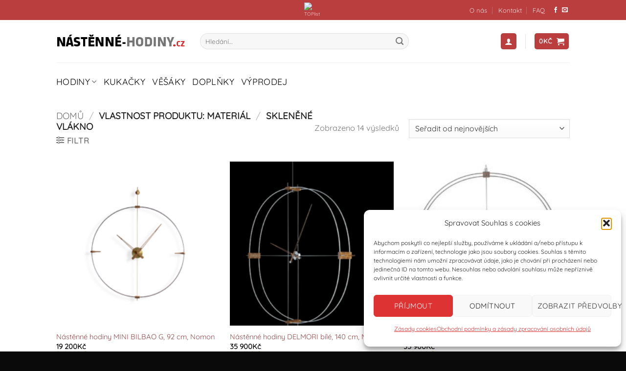

--- FILE ---
content_type: text/html; charset=UTF-8
request_url: https://nastenne-hodiny.cz/material/sklenene-vlakno/
body_size: 25528
content:
<!DOCTYPE html>
<html lang="cs" class="loading-site no-js">
<head>
	<meta charset="UTF-8" />
	<link rel="profile" href="https://gmpg.org/xfn/11" />
	<link rel="pingback" href="https://nastenne-hodiny.cz/xmlrpc.php" />

	<script>(function(html){html.className = html.className.replace(/\bno-js\b/,'js')})(document.documentElement);</script>
<meta name='robots' content='index, follow, max-image-preview:large, max-snippet:-1, max-video-preview:-1' />
<meta name="viewport" content="width=device-width, initial-scale=1" />
	<!-- This site is optimized with the Yoast SEO plugin v26.8 - https://yoast.com/product/yoast-seo-wordpress/ -->
	<title>Skleněné vlákno Archivy - Nástěnné hodiny</title>
	<link rel="canonical" href="https://nastenne-hodiny.cz/material/sklenene-vlakno/" />
	<meta property="og:locale" content="cs_CZ" />
	<meta property="og:type" content="article" />
	<meta property="og:title" content="Skleněné vlákno Archivy - Nástěnné hodiny" />
	<meta property="og:url" content="https://nastenne-hodiny.cz/material/sklenene-vlakno/" />
	<meta property="og:site_name" content="Nástěnné hodiny" />
	<meta name="twitter:card" content="summary_large_image" />
	<script type="application/ld+json" class="yoast-schema-graph">{"@context":"https://schema.org","@graph":[{"@type":"CollectionPage","@id":"https://nastenne-hodiny.cz/material/sklenene-vlakno/","url":"https://nastenne-hodiny.cz/material/sklenene-vlakno/","name":"Skleněné vlákno Archivy - Nástěnné hodiny","isPartOf":{"@id":"https://nastenne-hodiny.cz/#website"},"primaryImageOfPage":{"@id":"https://nastenne-hodiny.cz/material/sklenene-vlakno/#primaryimage"},"image":{"@id":"https://nastenne-hodiny.cz/material/sklenene-vlakno/#primaryimage"},"thumbnailUrl":"https://nastenne-hodiny.cz/wp-content/uploads/2025/10/Mini-BILBAO-G_eshop.png","breadcrumb":{"@id":"https://nastenne-hodiny.cz/material/sklenene-vlakno/#breadcrumb"},"inLanguage":"cs"},{"@type":"ImageObject","inLanguage":"cs","@id":"https://nastenne-hodiny.cz/material/sklenene-vlakno/#primaryimage","url":"https://nastenne-hodiny.cz/wp-content/uploads/2025/10/Mini-BILBAO-G_eshop.png","contentUrl":"https://nastenne-hodiny.cz/wp-content/uploads/2025/10/Mini-BILBAO-G_eshop.png","width":2048,"height":2054,"caption":"Designové nástěnné hodiny Mini Bilbao G, Nomon"},{"@type":"BreadcrumbList","@id":"https://nastenne-hodiny.cz/material/sklenene-vlakno/#breadcrumb","itemListElement":[{"@type":"ListItem","position":1,"name":"Domů","item":"https://nastenne-hodiny.cz/"},{"@type":"ListItem","position":2,"name":"Skleněné vlákno"}]},{"@type":"WebSite","@id":"https://nastenne-hodiny.cz/#website","url":"https://nastenne-hodiny.cz/","name":"Nástěnné hodiny","description":"Designové nástěnné hodiny","potentialAction":[{"@type":"SearchAction","target":{"@type":"EntryPoint","urlTemplate":"https://nastenne-hodiny.cz/?s={search_term_string}"},"query-input":{"@type":"PropertyValueSpecification","valueRequired":true,"valueName":"search_term_string"}}],"inLanguage":"cs"}]}</script>
	<!-- / Yoast SEO plugin. -->


<link rel='dns-prefetch' href='//www.googletagmanager.com' />
<link rel='prefetch' href='https://nastenne-hodiny.cz/wp-content/themes/flatsome/assets/js/flatsome.js?ver=e2eddd6c228105dac048' />
<link rel='prefetch' href='https://nastenne-hodiny.cz/wp-content/themes/flatsome/assets/js/chunk.slider.js?ver=3.20.4' />
<link rel='prefetch' href='https://nastenne-hodiny.cz/wp-content/themes/flatsome/assets/js/chunk.popups.js?ver=3.20.4' />
<link rel='prefetch' href='https://nastenne-hodiny.cz/wp-content/themes/flatsome/assets/js/chunk.tooltips.js?ver=3.20.4' />
<link rel='prefetch' href='https://nastenne-hodiny.cz/wp-content/themes/flatsome/assets/js/woocommerce.js?ver=1c9be63d628ff7c3ff4c' />
<link rel="alternate" type="application/rss+xml" title="Nástěnné hodiny &raquo; RSS zdroj" href="https://nastenne-hodiny.cz/feed/" />
<link rel="alternate" type="application/rss+xml" title="Nástěnné hodiny &raquo; RSS komentářů" href="https://nastenne-hodiny.cz/comments/feed/" />
<link rel="alternate" type="application/rss+xml" title="Nástěnné hodiny &raquo; Skleněné vlákno Materiál RSS" href="https://nastenne-hodiny.cz/material/sklenene-vlakno/feed/" />
<style id='wp-img-auto-sizes-contain-inline-css' type='text/css'>
img:is([sizes=auto i],[sizes^="auto," i]){contain-intrinsic-size:3000px 1500px}
/*# sourceURL=wp-img-auto-sizes-contain-inline-css */
</style>
<style id='wp-emoji-styles-inline-css' type='text/css'>

	img.wp-smiley, img.emoji {
		display: inline !important;
		border: none !important;
		box-shadow: none !important;
		height: 1em !important;
		width: 1em !important;
		margin: 0 0.07em !important;
		vertical-align: -0.1em !important;
		background: none !important;
		padding: 0 !important;
	}
/*# sourceURL=wp-emoji-styles-inline-css */
</style>
<style id='wp-block-library-inline-css' type='text/css'>
:root{--wp-block-synced-color:#7a00df;--wp-block-synced-color--rgb:122,0,223;--wp-bound-block-color:var(--wp-block-synced-color);--wp-editor-canvas-background:#ddd;--wp-admin-theme-color:#007cba;--wp-admin-theme-color--rgb:0,124,186;--wp-admin-theme-color-darker-10:#006ba1;--wp-admin-theme-color-darker-10--rgb:0,107,160.5;--wp-admin-theme-color-darker-20:#005a87;--wp-admin-theme-color-darker-20--rgb:0,90,135;--wp-admin-border-width-focus:2px}@media (min-resolution:192dpi){:root{--wp-admin-border-width-focus:1.5px}}.wp-element-button{cursor:pointer}:root .has-very-light-gray-background-color{background-color:#eee}:root .has-very-dark-gray-background-color{background-color:#313131}:root .has-very-light-gray-color{color:#eee}:root .has-very-dark-gray-color{color:#313131}:root .has-vivid-green-cyan-to-vivid-cyan-blue-gradient-background{background:linear-gradient(135deg,#00d084,#0693e3)}:root .has-purple-crush-gradient-background{background:linear-gradient(135deg,#34e2e4,#4721fb 50%,#ab1dfe)}:root .has-hazy-dawn-gradient-background{background:linear-gradient(135deg,#faaca8,#dad0ec)}:root .has-subdued-olive-gradient-background{background:linear-gradient(135deg,#fafae1,#67a671)}:root .has-atomic-cream-gradient-background{background:linear-gradient(135deg,#fdd79a,#004a59)}:root .has-nightshade-gradient-background{background:linear-gradient(135deg,#330968,#31cdcf)}:root .has-midnight-gradient-background{background:linear-gradient(135deg,#020381,#2874fc)}:root{--wp--preset--font-size--normal:16px;--wp--preset--font-size--huge:42px}.has-regular-font-size{font-size:1em}.has-larger-font-size{font-size:2.625em}.has-normal-font-size{font-size:var(--wp--preset--font-size--normal)}.has-huge-font-size{font-size:var(--wp--preset--font-size--huge)}.has-text-align-center{text-align:center}.has-text-align-left{text-align:left}.has-text-align-right{text-align:right}.has-fit-text{white-space:nowrap!important}#end-resizable-editor-section{display:none}.aligncenter{clear:both}.items-justified-left{justify-content:flex-start}.items-justified-center{justify-content:center}.items-justified-right{justify-content:flex-end}.items-justified-space-between{justify-content:space-between}.screen-reader-text{border:0;clip-path:inset(50%);height:1px;margin:-1px;overflow:hidden;padding:0;position:absolute;width:1px;word-wrap:normal!important}.screen-reader-text:focus{background-color:#ddd;clip-path:none;color:#444;display:block;font-size:1em;height:auto;left:5px;line-height:normal;padding:15px 23px 14px;text-decoration:none;top:5px;width:auto;z-index:100000}html :where(.has-border-color){border-style:solid}html :where([style*=border-top-color]){border-top-style:solid}html :where([style*=border-right-color]){border-right-style:solid}html :where([style*=border-bottom-color]){border-bottom-style:solid}html :where([style*=border-left-color]){border-left-style:solid}html :where([style*=border-width]){border-style:solid}html :where([style*=border-top-width]){border-top-style:solid}html :where([style*=border-right-width]){border-right-style:solid}html :where([style*=border-bottom-width]){border-bottom-style:solid}html :where([style*=border-left-width]){border-left-style:solid}html :where(img[class*=wp-image-]){height:auto;max-width:100%}:where(figure){margin:0 0 1em}html :where(.is-position-sticky){--wp-admin--admin-bar--position-offset:var(--wp-admin--admin-bar--height,0px)}@media screen and (max-width:600px){html :where(.is-position-sticky){--wp-admin--admin-bar--position-offset:0px}}

/*# sourceURL=wp-block-library-inline-css */
</style><link rel='stylesheet' id='wc-blocks-style-css' href='https://nastenne-hodiny.cz/wp-content/plugins/woocommerce/assets/client/blocks/wc-blocks.css?ver=wc-10.4.3' type='text/css' media='all' />
<style id='global-styles-inline-css' type='text/css'>
:root{--wp--preset--aspect-ratio--square: 1;--wp--preset--aspect-ratio--4-3: 4/3;--wp--preset--aspect-ratio--3-4: 3/4;--wp--preset--aspect-ratio--3-2: 3/2;--wp--preset--aspect-ratio--2-3: 2/3;--wp--preset--aspect-ratio--16-9: 16/9;--wp--preset--aspect-ratio--9-16: 9/16;--wp--preset--color--black: #000000;--wp--preset--color--cyan-bluish-gray: #abb8c3;--wp--preset--color--white: #ffffff;--wp--preset--color--pale-pink: #f78da7;--wp--preset--color--vivid-red: #cf2e2e;--wp--preset--color--luminous-vivid-orange: #ff6900;--wp--preset--color--luminous-vivid-amber: #fcb900;--wp--preset--color--light-green-cyan: #7bdcb5;--wp--preset--color--vivid-green-cyan: #00d084;--wp--preset--color--pale-cyan-blue: #8ed1fc;--wp--preset--color--vivid-cyan-blue: #0693e3;--wp--preset--color--vivid-purple: #9b51e0;--wp--preset--color--primary: #bb3e3e;--wp--preset--color--secondary: #a83c3c;--wp--preset--color--success: #627D47;--wp--preset--color--alert: #b20000;--wp--preset--gradient--vivid-cyan-blue-to-vivid-purple: linear-gradient(135deg,rgb(6,147,227) 0%,rgb(155,81,224) 100%);--wp--preset--gradient--light-green-cyan-to-vivid-green-cyan: linear-gradient(135deg,rgb(122,220,180) 0%,rgb(0,208,130) 100%);--wp--preset--gradient--luminous-vivid-amber-to-luminous-vivid-orange: linear-gradient(135deg,rgb(252,185,0) 0%,rgb(255,105,0) 100%);--wp--preset--gradient--luminous-vivid-orange-to-vivid-red: linear-gradient(135deg,rgb(255,105,0) 0%,rgb(207,46,46) 100%);--wp--preset--gradient--very-light-gray-to-cyan-bluish-gray: linear-gradient(135deg,rgb(238,238,238) 0%,rgb(169,184,195) 100%);--wp--preset--gradient--cool-to-warm-spectrum: linear-gradient(135deg,rgb(74,234,220) 0%,rgb(151,120,209) 20%,rgb(207,42,186) 40%,rgb(238,44,130) 60%,rgb(251,105,98) 80%,rgb(254,248,76) 100%);--wp--preset--gradient--blush-light-purple: linear-gradient(135deg,rgb(255,206,236) 0%,rgb(152,150,240) 100%);--wp--preset--gradient--blush-bordeaux: linear-gradient(135deg,rgb(254,205,165) 0%,rgb(254,45,45) 50%,rgb(107,0,62) 100%);--wp--preset--gradient--luminous-dusk: linear-gradient(135deg,rgb(255,203,112) 0%,rgb(199,81,192) 50%,rgb(65,88,208) 100%);--wp--preset--gradient--pale-ocean: linear-gradient(135deg,rgb(255,245,203) 0%,rgb(182,227,212) 50%,rgb(51,167,181) 100%);--wp--preset--gradient--electric-grass: linear-gradient(135deg,rgb(202,248,128) 0%,rgb(113,206,126) 100%);--wp--preset--gradient--midnight: linear-gradient(135deg,rgb(2,3,129) 0%,rgb(40,116,252) 100%);--wp--preset--font-size--small: 13px;--wp--preset--font-size--medium: 20px;--wp--preset--font-size--large: 36px;--wp--preset--font-size--x-large: 42px;--wp--preset--spacing--20: 0.44rem;--wp--preset--spacing--30: 0.67rem;--wp--preset--spacing--40: 1rem;--wp--preset--spacing--50: 1.5rem;--wp--preset--spacing--60: 2.25rem;--wp--preset--spacing--70: 3.38rem;--wp--preset--spacing--80: 5.06rem;--wp--preset--shadow--natural: 6px 6px 9px rgba(0, 0, 0, 0.2);--wp--preset--shadow--deep: 12px 12px 50px rgba(0, 0, 0, 0.4);--wp--preset--shadow--sharp: 6px 6px 0px rgba(0, 0, 0, 0.2);--wp--preset--shadow--outlined: 6px 6px 0px -3px rgb(255, 255, 255), 6px 6px rgb(0, 0, 0);--wp--preset--shadow--crisp: 6px 6px 0px rgb(0, 0, 0);}:where(body) { margin: 0; }.wp-site-blocks > .alignleft { float: left; margin-right: 2em; }.wp-site-blocks > .alignright { float: right; margin-left: 2em; }.wp-site-blocks > .aligncenter { justify-content: center; margin-left: auto; margin-right: auto; }:where(.is-layout-flex){gap: 0.5em;}:where(.is-layout-grid){gap: 0.5em;}.is-layout-flow > .alignleft{float: left;margin-inline-start: 0;margin-inline-end: 2em;}.is-layout-flow > .alignright{float: right;margin-inline-start: 2em;margin-inline-end: 0;}.is-layout-flow > .aligncenter{margin-left: auto !important;margin-right: auto !important;}.is-layout-constrained > .alignleft{float: left;margin-inline-start: 0;margin-inline-end: 2em;}.is-layout-constrained > .alignright{float: right;margin-inline-start: 2em;margin-inline-end: 0;}.is-layout-constrained > .aligncenter{margin-left: auto !important;margin-right: auto !important;}.is-layout-constrained > :where(:not(.alignleft):not(.alignright):not(.alignfull)){margin-left: auto !important;margin-right: auto !important;}body .is-layout-flex{display: flex;}.is-layout-flex{flex-wrap: wrap;align-items: center;}.is-layout-flex > :is(*, div){margin: 0;}body .is-layout-grid{display: grid;}.is-layout-grid > :is(*, div){margin: 0;}body{padding-top: 0px;padding-right: 0px;padding-bottom: 0px;padding-left: 0px;}a:where(:not(.wp-element-button)){text-decoration: none;}:root :where(.wp-element-button, .wp-block-button__link){background-color: #32373c;border-width: 0;color: #fff;font-family: inherit;font-size: inherit;font-style: inherit;font-weight: inherit;letter-spacing: inherit;line-height: inherit;padding-top: calc(0.667em + 2px);padding-right: calc(1.333em + 2px);padding-bottom: calc(0.667em + 2px);padding-left: calc(1.333em + 2px);text-decoration: none;text-transform: inherit;}.has-black-color{color: var(--wp--preset--color--black) !important;}.has-cyan-bluish-gray-color{color: var(--wp--preset--color--cyan-bluish-gray) !important;}.has-white-color{color: var(--wp--preset--color--white) !important;}.has-pale-pink-color{color: var(--wp--preset--color--pale-pink) !important;}.has-vivid-red-color{color: var(--wp--preset--color--vivid-red) !important;}.has-luminous-vivid-orange-color{color: var(--wp--preset--color--luminous-vivid-orange) !important;}.has-luminous-vivid-amber-color{color: var(--wp--preset--color--luminous-vivid-amber) !important;}.has-light-green-cyan-color{color: var(--wp--preset--color--light-green-cyan) !important;}.has-vivid-green-cyan-color{color: var(--wp--preset--color--vivid-green-cyan) !important;}.has-pale-cyan-blue-color{color: var(--wp--preset--color--pale-cyan-blue) !important;}.has-vivid-cyan-blue-color{color: var(--wp--preset--color--vivid-cyan-blue) !important;}.has-vivid-purple-color{color: var(--wp--preset--color--vivid-purple) !important;}.has-primary-color{color: var(--wp--preset--color--primary) !important;}.has-secondary-color{color: var(--wp--preset--color--secondary) !important;}.has-success-color{color: var(--wp--preset--color--success) !important;}.has-alert-color{color: var(--wp--preset--color--alert) !important;}.has-black-background-color{background-color: var(--wp--preset--color--black) !important;}.has-cyan-bluish-gray-background-color{background-color: var(--wp--preset--color--cyan-bluish-gray) !important;}.has-white-background-color{background-color: var(--wp--preset--color--white) !important;}.has-pale-pink-background-color{background-color: var(--wp--preset--color--pale-pink) !important;}.has-vivid-red-background-color{background-color: var(--wp--preset--color--vivid-red) !important;}.has-luminous-vivid-orange-background-color{background-color: var(--wp--preset--color--luminous-vivid-orange) !important;}.has-luminous-vivid-amber-background-color{background-color: var(--wp--preset--color--luminous-vivid-amber) !important;}.has-light-green-cyan-background-color{background-color: var(--wp--preset--color--light-green-cyan) !important;}.has-vivid-green-cyan-background-color{background-color: var(--wp--preset--color--vivid-green-cyan) !important;}.has-pale-cyan-blue-background-color{background-color: var(--wp--preset--color--pale-cyan-blue) !important;}.has-vivid-cyan-blue-background-color{background-color: var(--wp--preset--color--vivid-cyan-blue) !important;}.has-vivid-purple-background-color{background-color: var(--wp--preset--color--vivid-purple) !important;}.has-primary-background-color{background-color: var(--wp--preset--color--primary) !important;}.has-secondary-background-color{background-color: var(--wp--preset--color--secondary) !important;}.has-success-background-color{background-color: var(--wp--preset--color--success) !important;}.has-alert-background-color{background-color: var(--wp--preset--color--alert) !important;}.has-black-border-color{border-color: var(--wp--preset--color--black) !important;}.has-cyan-bluish-gray-border-color{border-color: var(--wp--preset--color--cyan-bluish-gray) !important;}.has-white-border-color{border-color: var(--wp--preset--color--white) !important;}.has-pale-pink-border-color{border-color: var(--wp--preset--color--pale-pink) !important;}.has-vivid-red-border-color{border-color: var(--wp--preset--color--vivid-red) !important;}.has-luminous-vivid-orange-border-color{border-color: var(--wp--preset--color--luminous-vivid-orange) !important;}.has-luminous-vivid-amber-border-color{border-color: var(--wp--preset--color--luminous-vivid-amber) !important;}.has-light-green-cyan-border-color{border-color: var(--wp--preset--color--light-green-cyan) !important;}.has-vivid-green-cyan-border-color{border-color: var(--wp--preset--color--vivid-green-cyan) !important;}.has-pale-cyan-blue-border-color{border-color: var(--wp--preset--color--pale-cyan-blue) !important;}.has-vivid-cyan-blue-border-color{border-color: var(--wp--preset--color--vivid-cyan-blue) !important;}.has-vivid-purple-border-color{border-color: var(--wp--preset--color--vivid-purple) !important;}.has-primary-border-color{border-color: var(--wp--preset--color--primary) !important;}.has-secondary-border-color{border-color: var(--wp--preset--color--secondary) !important;}.has-success-border-color{border-color: var(--wp--preset--color--success) !important;}.has-alert-border-color{border-color: var(--wp--preset--color--alert) !important;}.has-vivid-cyan-blue-to-vivid-purple-gradient-background{background: var(--wp--preset--gradient--vivid-cyan-blue-to-vivid-purple) !important;}.has-light-green-cyan-to-vivid-green-cyan-gradient-background{background: var(--wp--preset--gradient--light-green-cyan-to-vivid-green-cyan) !important;}.has-luminous-vivid-amber-to-luminous-vivid-orange-gradient-background{background: var(--wp--preset--gradient--luminous-vivid-amber-to-luminous-vivid-orange) !important;}.has-luminous-vivid-orange-to-vivid-red-gradient-background{background: var(--wp--preset--gradient--luminous-vivid-orange-to-vivid-red) !important;}.has-very-light-gray-to-cyan-bluish-gray-gradient-background{background: var(--wp--preset--gradient--very-light-gray-to-cyan-bluish-gray) !important;}.has-cool-to-warm-spectrum-gradient-background{background: var(--wp--preset--gradient--cool-to-warm-spectrum) !important;}.has-blush-light-purple-gradient-background{background: var(--wp--preset--gradient--blush-light-purple) !important;}.has-blush-bordeaux-gradient-background{background: var(--wp--preset--gradient--blush-bordeaux) !important;}.has-luminous-dusk-gradient-background{background: var(--wp--preset--gradient--luminous-dusk) !important;}.has-pale-ocean-gradient-background{background: var(--wp--preset--gradient--pale-ocean) !important;}.has-electric-grass-gradient-background{background: var(--wp--preset--gradient--electric-grass) !important;}.has-midnight-gradient-background{background: var(--wp--preset--gradient--midnight) !important;}.has-small-font-size{font-size: var(--wp--preset--font-size--small) !important;}.has-medium-font-size{font-size: var(--wp--preset--font-size--medium) !important;}.has-large-font-size{font-size: var(--wp--preset--font-size--large) !important;}.has-x-large-font-size{font-size: var(--wp--preset--font-size--x-large) !important;}
/*# sourceURL=global-styles-inline-css */
</style>

<link rel='stylesheet' id='contact-form-7-css' href='https://nastenne-hodiny.cz/wp-content/plugins/contact-form-7/includes/css/styles.css?ver=6.1.4' type='text/css' media='all' />
<style id='woocommerce-inline-inline-css' type='text/css'>
.woocommerce form .form-row .required { visibility: visible; }
/*# sourceURL=woocommerce-inline-inline-css */
</style>
<link rel='stylesheet' id='cmplz-general-css' href='https://nastenne-hodiny.cz/wp-content/plugins/complianz-gdpr/assets/css/cookieblocker.min.css?ver=1766010927' type='text/css' media='all' />
<link rel='stylesheet' id='woo-ppl-parcelshop-plugin-styles-css' href='https://nastenne-hodiny.cz/wp-content/plugins/woo-ppl-parcelshop/public/assets/css/public.css?ver=2.0.0' type='text/css' media='all' />
<link rel='stylesheet' id='flatsome-main-css' href='https://nastenne-hodiny.cz/wp-content/themes/flatsome/assets/css/flatsome.css?ver=3.20.4' type='text/css' media='all' />
<style id='flatsome-main-inline-css' type='text/css'>
@font-face {
				font-family: "fl-icons";
				font-display: block;
				src: url(https://nastenne-hodiny.cz/wp-content/themes/flatsome/assets/css/icons/fl-icons.eot?v=3.20.4);
				src:
					url(https://nastenne-hodiny.cz/wp-content/themes/flatsome/assets/css/icons/fl-icons.eot#iefix?v=3.20.4) format("embedded-opentype"),
					url(https://nastenne-hodiny.cz/wp-content/themes/flatsome/assets/css/icons/fl-icons.woff2?v=3.20.4) format("woff2"),
					url(https://nastenne-hodiny.cz/wp-content/themes/flatsome/assets/css/icons/fl-icons.ttf?v=3.20.4) format("truetype"),
					url(https://nastenne-hodiny.cz/wp-content/themes/flatsome/assets/css/icons/fl-icons.woff?v=3.20.4) format("woff"),
					url(https://nastenne-hodiny.cz/wp-content/themes/flatsome/assets/css/icons/fl-icons.svg?v=3.20.4#fl-icons) format("svg");
			}
/*# sourceURL=flatsome-main-inline-css */
</style>
<link rel='stylesheet' id='flatsome-shop-css' href='https://nastenne-hodiny.cz/wp-content/themes/flatsome/assets/css/flatsome-shop.css?ver=3.20.4' type='text/css' media='all' />
<link rel='stylesheet' id='flatsome-style-css' href='https://nastenne-hodiny.cz/wp-content/themes/flatsome-child/style.css?ver=3.0' type='text/css' media='all' />
<script type="text/javascript">
            window._nslDOMReady = (function () {
                const executedCallbacks = new Set();
            
                return function (callback) {
                    /**
                    * Third parties might dispatch DOMContentLoaded events, so we need to ensure that we only run our callback once!
                    */
                    if (executedCallbacks.has(callback)) return;
            
                    const wrappedCallback = function () {
                        if (executedCallbacks.has(callback)) return;
                        executedCallbacks.add(callback);
                        callback();
                    };
            
                    if (document.readyState === "complete" || document.readyState === "interactive") {
                        wrappedCallback();
                    } else {
                        document.addEventListener("DOMContentLoaded", wrappedCallback);
                    }
                };
            })();
        </script><script type="text/javascript" src="https://nastenne-hodiny.cz/wp-includes/js/jquery/jquery.min.js?ver=3.7.1" id="jquery-core-js"></script>
<script type="text/javascript" src="https://nastenne-hodiny.cz/wp-includes/js/jquery/jquery-migrate.min.js?ver=3.4.1" id="jquery-migrate-js"></script>
<script type="text/javascript" src="https://nastenne-hodiny.cz/wp-content/plugins/woocommerce/assets/js/jquery-blockui/jquery.blockUI.min.js?ver=2.7.0-wc.10.4.3" id="wc-jquery-blockui-js" data-wp-strategy="defer"></script>
<script type="text/javascript" id="wc-add-to-cart-js-extra">
/* <![CDATA[ */
var wc_add_to_cart_params = {"ajax_url":"/wp-admin/admin-ajax.php","wc_ajax_url":"/?wc-ajax=%%endpoint%%","i18n_view_cart":"Zobrazit ko\u0161\u00edk","cart_url":"https://nastenne-hodiny.cz/cart/","is_cart":"","cart_redirect_after_add":"no"};
//# sourceURL=wc-add-to-cart-js-extra
/* ]]> */
</script>
<script type="text/javascript" src="https://nastenne-hodiny.cz/wp-content/plugins/woocommerce/assets/js/frontend/add-to-cart.min.js?ver=10.4.3" id="wc-add-to-cart-js" defer="defer" data-wp-strategy="defer"></script>
<script type="text/javascript" src="https://nastenne-hodiny.cz/wp-content/plugins/woocommerce/assets/js/js-cookie/js.cookie.min.js?ver=2.1.4-wc.10.4.3" id="wc-js-cookie-js" data-wp-strategy="defer"></script>
<script type="text/javascript" id="woo-ppl-parcelshop-plugin-script-js-extra">
/* <![CDATA[ */
var script_strings = {"misto_doruceni":"Zadejte m\u00edsto doru\u010den\u00ed!"};
//# sourceURL=woo-ppl-parcelshop-plugin-script-js-extra
/* ]]> */
</script>
<script type="text/javascript" src="https://nastenne-hodiny.cz/wp-content/plugins/woo-ppl-parcelshop/public/assets/js/public.js?ver=2.0.0" id="woo-ppl-parcelshop-plugin-script-js"></script>

<!-- Google tag (gtag.js) snippet added by Site Kit -->
<!-- Google Analytics snippet added by Site Kit -->
<script type="text/javascript" src="https://www.googletagmanager.com/gtag/js?id=GT-PJWBDBN" id="google_gtagjs-js" async></script>
<script type="text/javascript" id="google_gtagjs-js-after">
/* <![CDATA[ */
window.dataLayer = window.dataLayer || [];function gtag(){dataLayer.push(arguments);}
gtag("set","linker",{"domains":["nastenne-hodiny.cz"]});
gtag("js", new Date());
gtag("set", "developer_id.dZTNiMT", true);
gtag("config", "GT-PJWBDBN");
//# sourceURL=google_gtagjs-js-after
/* ]]> */
</script>
<link rel="https://api.w.org/" href="https://nastenne-hodiny.cz/wp-json/" /><link rel="EditURI" type="application/rsd+xml" title="RSD" href="https://nastenne-hodiny.cz/xmlrpc.php?rsd" />
<meta name="generator" content="Site Kit by Google 1.170.0" /><style id="woo-custom-stock-status" data-wcss-ver="1.6.6" >.woocommerce div.product .woo-custom-stock-status.in_stock_color { color: #77a464 !important; font-size: inherit }.woo-custom-stock-status.in_stock_color { color: #77a464 !important; font-size: inherit }.wc-block-components-product-badge{display:none!important;}ul .in_stock_color,ul.products .in_stock_color, li.wc-block-grid__product .in_stock_color { color: #77a464 !important; font-size: inherit }.woocommerce-table__product-name .in_stock_color { color: #77a464 !important; font-size: inherit }p.in_stock_color { color: #77a464 !important; font-size: inherit }.woocommerce div.product .wc-block-components-product-price .woo-custom-stock-status{font-size:16px}.woocommerce div.product .woo-custom-stock-status.only_s_left_in_stock_color { color: #77a464 !important; font-size: inherit }.woo-custom-stock-status.only_s_left_in_stock_color { color: #77a464 !important; font-size: inherit }.wc-block-components-product-badge{display:none!important;}ul .only_s_left_in_stock_color,ul.products .only_s_left_in_stock_color, li.wc-block-grid__product .only_s_left_in_stock_color { color: #77a464 !important; font-size: inherit }.woocommerce-table__product-name .only_s_left_in_stock_color { color: #77a464 !important; font-size: inherit }p.only_s_left_in_stock_color { color: #77a464 !important; font-size: inherit }.woocommerce div.product .wc-block-components-product-price .woo-custom-stock-status{font-size:16px}.woocommerce div.product .woo-custom-stock-status.can_be_backordered_color { color: #77a464 !important; font-size: inherit }.woo-custom-stock-status.can_be_backordered_color { color: #77a464 !important; font-size: inherit }.wc-block-components-product-badge{display:none!important;}ul .can_be_backordered_color,ul.products .can_be_backordered_color, li.wc-block-grid__product .can_be_backordered_color { color: #77a464 !important; font-size: inherit }.woocommerce-table__product-name .can_be_backordered_color { color: #77a464 !important; font-size: inherit }p.can_be_backordered_color { color: #77a464 !important; font-size: inherit }.woocommerce div.product .wc-block-components-product-price .woo-custom-stock-status{font-size:16px}.woocommerce div.product .woo-custom-stock-status.s_in_stock_color { color: #77a464 !important; font-size: inherit }.woo-custom-stock-status.s_in_stock_color { color: #77a464 !important; font-size: inherit }.wc-block-components-product-badge{display:none!important;}ul .s_in_stock_color,ul.products .s_in_stock_color, li.wc-block-grid__product .s_in_stock_color { color: #77a464 !important; font-size: inherit }.woocommerce-table__product-name .s_in_stock_color { color: #77a464 !important; font-size: inherit }p.s_in_stock_color { color: #77a464 !important; font-size: inherit }.woocommerce div.product .wc-block-components-product-price .woo-custom-stock-status{font-size:16px}.woocommerce div.product .woo-custom-stock-status.available_on_backorder_color { color: #edba6c !important; font-size: inherit }.woo-custom-stock-status.available_on_backorder_color { color: #edba6c !important; font-size: inherit }.wc-block-components-product-badge{display:none!important;}ul .available_on_backorder_color,ul.products .available_on_backorder_color, li.wc-block-grid__product .available_on_backorder_color { color: #edba6c !important; font-size: inherit }.woocommerce-table__product-name .available_on_backorder_color { color: #edba6c !important; font-size: inherit }p.available_on_backorder_color { color: #edba6c !important; font-size: inherit }.woocommerce div.product .wc-block-components-product-price .woo-custom-stock-status{font-size:16px}.woocommerce div.product .woo-custom-stock-status.out_of_stock_color { color: #ff0000 !important; font-size: inherit }.woo-custom-stock-status.out_of_stock_color { color: #ff0000 !important; font-size: inherit }.wc-block-components-product-badge{display:none!important;}ul .out_of_stock_color,ul.products .out_of_stock_color, li.wc-block-grid__product .out_of_stock_color { color: #ff0000 !important; font-size: inherit }.woocommerce-table__product-name .out_of_stock_color { color: #ff0000 !important; font-size: inherit }p.out_of_stock_color { color: #ff0000 !important; font-size: inherit }.woocommerce div.product .wc-block-components-product-price .woo-custom-stock-status{font-size:16px}.woocommerce div.product .woo-custom-stock-status.grouped_product_stock_status_color { color: #77a464 !important; font-size: inherit }.woo-custom-stock-status.grouped_product_stock_status_color { color: #77a464 !important; font-size: inherit }.wc-block-components-product-badge{display:none!important;}ul .grouped_product_stock_status_color,ul.products .grouped_product_stock_status_color, li.wc-block-grid__product .grouped_product_stock_status_color { color: #77a464 !important; font-size: inherit }.woocommerce-table__product-name .grouped_product_stock_status_color { color: #77a464 !important; font-size: inherit }p.grouped_product_stock_status_color { color: #77a464 !important; font-size: inherit }.woocommerce div.product .wc-block-components-product-price .woo-custom-stock-status{font-size:16px}.wd-product-stock.stock{display:none}.woocommerce-variation-price:not(:empty)+.woocommerce-variation-availability { margin-left: 0px; }.woocommerce-variation-price{
		        display:block!important}.woocommerce-variation-availability{
		        display:block!important}</style><!-- woo-custom-stock-status-color-css --><script></script><!-- woo-custom-stock-status-js -->			<style>.cmplz-hidden {
					display: none !important;
				}</style>      	<script type="text/javascript">
        	var ajaxurl = 'https://nastenne-hodiny.cz/wp-admin/admin-ajax.php';
      	</script>
    	<!-- Google Tag Manager -->
<script>(function(w,d,s,l,i){w[l]=w[l]||[];w[l].push({'gtm.start':
new Date().getTime(),event:'gtm.js'});var f=d.getElementsByTagName(s)[0],
j=d.createElement(s),dl=l!='dataLayer'?'&l='+l:'';j.async=true;j.src=
'https://www.googletagmanager.com/gtm.js?id='+i+dl;f.parentNode.insertBefore(j,f);
})(window,document,'script','dataLayer','GTM-PWQ36V7L');</script>
<!-- End Google Tag Manager -->
<!-- Google Tag Manager (noscript) -->
<noscript><iframe src="https://www.googletagmanager.com/ns.html?id=GTM-PWQ36V7L"
height="0" width="0" style="display:none;visibility:hidden"></iframe></noscript>
<!-- End Google Tag Manager (noscript) -->	<noscript><style>.woocommerce-product-gallery{ opacity: 1 !important; }</style></noscript>
	<link rel="icon" href="https://nastenne-hodiny.cz/wp-content/uploads/2018/09/cropped-Design-District-logo-32x32.jpg" sizes="32x32" />
<link rel="icon" href="https://nastenne-hodiny.cz/wp-content/uploads/2018/09/cropped-Design-District-logo-192x192.jpg" sizes="192x192" />
<link rel="apple-touch-icon" href="https://nastenne-hodiny.cz/wp-content/uploads/2018/09/cropped-Design-District-logo-180x180.jpg" />
<meta name="msapplication-TileImage" content="https://nastenne-hodiny.cz/wp-content/uploads/2018/09/cropped-Design-District-logo-270x270.jpg" />
<style id="custom-css" type="text/css">:root {--primary-color: #bb3e3e;--fs-color-primary: #bb3e3e;--fs-color-secondary: #a83c3c;--fs-color-success: #627D47;--fs-color-alert: #b20000;--fs-color-base: #777777;--fs-experimental-link-color: #954646;--fs-experimental-link-color-hover: #111;}.tooltipster-base {--tooltip-color: #fff;--tooltip-bg-color: #000;}.off-canvas-right .mfp-content, .off-canvas-left .mfp-content {--drawer-width: 300px;}.off-canvas .mfp-content.off-canvas-cart {--drawer-width: 360px;}.header-main{height: 87px}#logo img{max-height: 87px}#logo{width:264px;}.header-bottom{min-height: 45px}.header-top{min-height: 30px}.transparent .header-main{height: 30px}.transparent #logo img{max-height: 30px}.has-transparent + .page-title:first-of-type,.has-transparent + #main > .page-title,.has-transparent + #main > div > .page-title,.has-transparent + #main .page-header-wrapper:first-of-type .page-title{padding-top: 110px;}.header.show-on-scroll,.stuck .header-main{height:70px!important}.stuck #logo img{max-height: 70px!important}.search-form{ width: 70%;}.header-bg-color {background-color: #ffffff}.header-bottom {background-color: #ffffff}.header-main .nav > li > a{line-height: 16px }.stuck .header-main .nav > li > a{line-height: 50px }.header-bottom-nav > li > a{line-height: 58px }@media (max-width: 549px) {.header-main{height: 70px}#logo img{max-height: 70px}}body{font-size: 102%;}@media screen and (max-width: 549px){body{font-size: 103%;}}body{font-family: Quicksand, sans-serif;}body {font-weight: 400;font-style: normal;}.nav > li > a {font-family: Quicksand, sans-serif;}.mobile-sidebar-levels-2 .nav > li > ul > li > a {font-family: Quicksand, sans-serif;}.nav > li > a,.mobile-sidebar-levels-2 .nav > li > ul > li > a {font-weight: 400;font-style: normal;}h1,h2,h3,h4,h5,h6,.heading-font, .off-canvas-center .nav-sidebar.nav-vertical > li > a{font-family: Quicksand, sans-serif;}h1,h2,h3,h4,h5,h6,.heading-font,.banner h1,.banner h2 {font-weight: 400;font-style: normal;}.alt-font{font-family: "Source Sans Pro", sans-serif;}.alt-font {font-weight: 400!important;font-style: normal!important;}.header:not(.transparent) .header-bottom-nav.nav > li > a{color: #000000;}.header:not(.transparent) .header-bottom-nav.nav > li > a:hover,.header:not(.transparent) .header-bottom-nav.nav > li.active > a,.header:not(.transparent) .header-bottom-nav.nav > li.current > a,.header:not(.transparent) .header-bottom-nav.nav > li > a.active,.header:not(.transparent) .header-bottom-nav.nav > li > a.current{color: #dd3333;}.header-bottom-nav.nav-line-bottom > li > a:before,.header-bottom-nav.nav-line-grow > li > a:before,.header-bottom-nav.nav-line > li > a:before,.header-bottom-nav.nav-box > li > a:hover,.header-bottom-nav.nav-box > li.active > a,.header-bottom-nav.nav-pills > li > a:hover,.header-bottom-nav.nav-pills > li.active > a{color:#FFF!important;background-color: #dd3333;}.has-equal-box-heights .box-image {padding-top: 100%;}@media screen and (min-width: 550px){.products .box-vertical .box-image{min-width: 247px!important;width: 247px!important;}}.footer-1{background-color: #ffffff}.footer-2{background-color: #0a0a0a}.absolute-footer, html{background-color: #0a0a0a}button[name='update_cart'] { display: none; }.nav-vertical-fly-out > li + li {border-top-width: 1px; border-top-style: solid;}.label-new.menu-item > a:after{content:"New";}.label-hot.menu-item > a:after{content:"Hot";}.label-sale.menu-item > a:after{content:"Sale";}.label-popular.menu-item > a:after{content:"Popular";}</style><style id="kirki-inline-styles">/* vietnamese */
@font-face {
  font-family: 'Quicksand';
  font-style: normal;
  font-weight: 400;
  font-display: swap;
  src: url(https://nastenne-hodiny.cz/wp-content/fonts/quicksand/6xK-dSZaM9iE8KbpRA_LJ3z8mH9BOJvgkP8o58m-wi40.woff2) format('woff2');
  unicode-range: U+0102-0103, U+0110-0111, U+0128-0129, U+0168-0169, U+01A0-01A1, U+01AF-01B0, U+0300-0301, U+0303-0304, U+0308-0309, U+0323, U+0329, U+1EA0-1EF9, U+20AB;
}
/* latin-ext */
@font-face {
  font-family: 'Quicksand';
  font-style: normal;
  font-weight: 400;
  font-display: swap;
  src: url(https://nastenne-hodiny.cz/wp-content/fonts/quicksand/6xK-dSZaM9iE8KbpRA_LJ3z8mH9BOJvgkP8o58i-wi40.woff2) format('woff2');
  unicode-range: U+0100-02BA, U+02BD-02C5, U+02C7-02CC, U+02CE-02D7, U+02DD-02FF, U+0304, U+0308, U+0329, U+1D00-1DBF, U+1E00-1E9F, U+1EF2-1EFF, U+2020, U+20A0-20AB, U+20AD-20C0, U+2113, U+2C60-2C7F, U+A720-A7FF;
}
/* latin */
@font-face {
  font-family: 'Quicksand';
  font-style: normal;
  font-weight: 400;
  font-display: swap;
  src: url(https://nastenne-hodiny.cz/wp-content/fonts/quicksand/6xK-dSZaM9iE8KbpRA_LJ3z8mH9BOJvgkP8o58a-wg.woff2) format('woff2');
  unicode-range: U+0000-00FF, U+0131, U+0152-0153, U+02BB-02BC, U+02C6, U+02DA, U+02DC, U+0304, U+0308, U+0329, U+2000-206F, U+20AC, U+2122, U+2191, U+2193, U+2212, U+2215, U+FEFF, U+FFFD;
}</style><link rel='stylesheet' id='select2-css' href='https://nastenne-hodiny.cz/wp-content/plugins/woocommerce/assets/css/select2.css?ver=10.4.3' type='text/css' media='all' />
</head>

<body data-rsssl=1 data-cmplz=1 class="archive tax-pa_material term-sklenene-vlakno term-475 wp-theme-flatsome wp-child-theme-flatsome-child theme-flatsome woocommerce woocommerce-page woocommerce-no-js lightbox nav-dropdown-has-arrow nav-dropdown-has-shadow nav-dropdown-has-border">


<a class="skip-link screen-reader-text" href="#main">Skip to content</a>

<div id="wrapper">

	
	<header id="header" class="header has-sticky sticky-jump">
		<div class="header-wrapper">
			<div id="top-bar" class="header-top hide-for-sticky nav-dark flex-has-center">
    <div class="flex-row container">
      <div class="flex-col hide-for-medium flex-left">
          <ul class="nav nav-left medium-nav-center nav-small  nav-divided">
                        </ul>
      </div>

      <div class="flex-col hide-for-medium flex-center">
          <ul class="nav nav-center nav-small  nav-divided">
              <li class="html custom html_topbar_left"><a href="https://www.toplist.cz"><script language="JavaScript" type="text/javascript">
<!--
document.write('<img src="https://toplist.cz/dot.asp?id=745854&http='+
escape(document.referrer)+'&t='+escape(document.title)+
'&wi='+escape(window.screen.width)+'&he='+escape(window.screen.height)+'&cd='+
escape(window.screen.colorDepth)+'" width="1" height="1" border=0 alt="TOPlist" />');
//--></script><noscript><img src="https://toplist.cz/dot.asp?id=745854" border="0"
alt="TOPlist" width="1" height="1" /></noscript></a></li><li class="html custom html_topbar_right"><!-- Tanganica pixel --><script>(function(w,d,s,l,i){w[l]=w[l]||[];w[l].push({'gtm.start':new Date().getTime(),event:'gtm.js'});var f=d.getElementsByTagName(s)[0],j=d.createElement(s),dl=l!='dataLayer'?'&l='+l:'';j.async=true;j.src='https://www.googletagmanager.com/gtm.js?id='+i+dl;f.parentNode.insertBefore(j,f);})(window,document,'script','dataLayer','GTM-TRS5RSN');</script><!-- End Tanganica pixel --></li><li class="html custom html_top_right_text"><script type="text/javascript">
	/* <![CDATA[ */
	var seznam_retargeting_id = 51883;
	/* ]]> */
</script>
<script type="text/javascript" src="//c.imedia.cz/js/retargeting.js"></script></li>          </ul>
      </div>

      <div class="flex-col hide-for-medium flex-right">
         <ul class="nav top-bar-nav nav-right nav-small  nav-divided">
              <li id="menu-item-3124" class="menu-item menu-item-type-post_type menu-item-object-page menu-item-3124 menu-item-design-default"><a href="https://nastenne-hodiny.cz/onas/" class="nav-top-link">O nás</a></li>
<li id="menu-item-3123" class="menu-item menu-item-type-post_type menu-item-object-page menu-item-3123 menu-item-design-default"><a href="https://nastenne-hodiny.cz/kontakt/" class="nav-top-link">Kontakt</a></li>
<li id="menu-item-3122" class="menu-item menu-item-type-post_type menu-item-object-page menu-item-3122 menu-item-design-default"><a href="https://nastenne-hodiny.cz/faq/" class="nav-top-link">FAQ</a></li>
<li class="html header-social-icons ml-0">
	<div class="social-icons follow-icons" ><a href="https://www.facebook.com/designove.nastenne.hodiny/" target="_blank" data-label="Facebook" class="icon plain tooltip facebook" title="Follow on Facebook" aria-label="Follow on Facebook" rel="noopener nofollow"><i class="icon-facebook" aria-hidden="true"></i></a><a href="mailto:info@nastenne-hodiny.cz" data-label="E-mail" target="_blank" class="icon plain tooltip email" title="Send us an email" aria-label="Send us an email" rel="nofollow noopener"><i class="icon-envelop" aria-hidden="true"></i></a></div></li>
          </ul>
      </div>

            <div class="flex-col show-for-medium flex-grow">
          <ul class="nav nav-center nav-small mobile-nav  nav-divided">
              <li class="menu-item menu-item-type-post_type menu-item-object-page menu-item-3124 menu-item-design-default"><a href="https://nastenne-hodiny.cz/onas/" class="nav-top-link">O nás</a></li>
<li class="menu-item menu-item-type-post_type menu-item-object-page menu-item-3123 menu-item-design-default"><a href="https://nastenne-hodiny.cz/kontakt/" class="nav-top-link">Kontakt</a></li>
<li class="menu-item menu-item-type-post_type menu-item-object-page menu-item-3122 menu-item-design-default"><a href="https://nastenne-hodiny.cz/faq/" class="nav-top-link">FAQ</a></li>
<li class="html custom html_topbar_left"><a href="https://www.toplist.cz"><script language="JavaScript" type="text/javascript">
<!--
document.write('<img src="https://toplist.cz/dot.asp?id=745854&http='+
escape(document.referrer)+'&t='+escape(document.title)+
'&wi='+escape(window.screen.width)+'&he='+escape(window.screen.height)+'&cd='+
escape(window.screen.colorDepth)+'" width="1" height="1" border=0 alt="TOPlist" />');
//--></script><noscript><img src="https://toplist.cz/dot.asp?id=745854" border="0"
alt="TOPlist" width="1" height="1" /></noscript></a></li><li class="html custom html_topbar_right"><!-- Tanganica pixel --><script>(function(w,d,s,l,i){w[l]=w[l]||[];w[l].push({'gtm.start':new Date().getTime(),event:'gtm.js'});var f=d.getElementsByTagName(s)[0],j=d.createElement(s),dl=l!='dataLayer'?'&l='+l:'';j.async=true;j.src='https://www.googletagmanager.com/gtm.js?id='+i+dl;f.parentNode.insertBefore(j,f);})(window,document,'script','dataLayer','GTM-TRS5RSN');</script><!-- End Tanganica pixel --></li><li class="html custom html_top_right_text"><script type="text/javascript">
	/* <![CDATA[ */
	var seznam_retargeting_id = 51883;
	/* ]]> */
</script>
<script type="text/javascript" src="//c.imedia.cz/js/retargeting.js"></script></li>          </ul>
      </div>
      
    </div>
</div>
<div id="masthead" class="header-main ">
      <div class="header-inner flex-row container logo-left medium-logo-center" role="navigation">

          <!-- Logo -->
          <div id="logo" class="flex-col logo">
            
<!-- Header logo -->
<a href="https://nastenne-hodiny.cz/" title="Nástěnné hodiny - Designové nástěnné hodiny" rel="home">
		<img width="400" height="84" src="https://nastenne-hodiny.cz/wp-content/uploads/2018/05/NASTENNE-HODINY_LOGO.png" class="header_logo header-logo" alt="Nástěnné hodiny"/><img  width="400" height="84" src="https://nastenne-hodiny.cz/wp-content/uploads/2018/05/NASTENNE-HODINY_LOGO.png" class="header-logo-dark" alt="Nástěnné hodiny"/></a>
          </div>

          <!-- Mobile Left Elements -->
          <div class="flex-col show-for-medium flex-left">
            <ul class="mobile-nav nav nav-left ">
              <li class="nav-icon has-icon">
			<a href="#" class="is-small" data-open="#main-menu" data-pos="left" data-bg="main-menu-overlay" role="button" aria-label="Menu" aria-controls="main-menu" aria-expanded="false" aria-haspopup="dialog" data-flatsome-role-button>
			<i class="icon-menu" aria-hidden="true"></i>					</a>
	</li>
            </ul>
          </div>

          <!-- Left Elements -->
          <div class="flex-col hide-for-medium flex-left
            flex-grow">
            <ul class="header-nav header-nav-main nav nav-left  nav-divided nav-spacing-medium nav-uppercase" >
              <li class="header-search-form search-form html relative has-icon">
	<div class="header-search-form-wrapper">
		<div class="searchform-wrapper ux-search-box relative form-flat is-normal"><form role="search" method="get" class="searchform" action="https://nastenne-hodiny.cz/">
	<div class="flex-row relative">
						<div class="flex-col flex-grow">
			<label class="screen-reader-text" for="woocommerce-product-search-field-0">Hledat:</label>
			<input type="search" id="woocommerce-product-search-field-0" class="search-field mb-0" placeholder="Hledání&hellip;" value="" name="s" />
			<input type="hidden" name="post_type" value="product" />
					</div>
		<div class="flex-col">
			<button type="submit" value="Hledat" class="ux-search-submit submit-button secondary button  icon mb-0" aria-label="Submit">
				<i class="icon-search" aria-hidden="true"></i>			</button>
		</div>
	</div>
	<div class="live-search-results text-left z-top"></div>
</form>
</div>	</div>
</li>
            </ul>
          </div>

          <!-- Right Elements -->
          <div class="flex-col hide-for-medium flex-right">
            <ul class="header-nav header-nav-main nav nav-right  nav-divided nav-spacing-medium nav-uppercase">
              
<li class="account-item has-icon">
<div class="header-button">
	<a href="https://nastenne-hodiny.cz/my-account/" class="nav-top-link nav-top-not-logged-in icon primary button round is-small icon primary button round is-small" title="Přihlášení" role="button" data-open="#login-form-popup" aria-label="Přihlášení" aria-controls="login-form-popup" aria-expanded="false" aria-haspopup="dialog" data-flatsome-role-button>
		<i class="icon-user" aria-hidden="true"></i>	</a>


</div>

</li>
<li class="header-divider"></li><li class="cart-item has-icon has-dropdown">
<div class="header-button">
<a href="https://nastenne-hodiny.cz/cart/" class="header-cart-link nav-top-link icon primary button round is-small" title="Košík" aria-label="Zobrazit košík" aria-expanded="false" aria-haspopup="true" role="button" data-flatsome-role-button>

<span class="header-cart-title">
          <span class="cart-price"><span class="woocommerce-Price-amount amount"><bdi>0<span class="woocommerce-Price-currencySymbol">&#75;&#269;</span></bdi></span></span>
  </span>

    <i class="icon-shopping-cart" aria-hidden="true" data-icon-label="0"></i>  </a>
</div>
 <ul class="nav-dropdown nav-dropdown-default">
    <li class="html widget_shopping_cart">
      <div class="widget_shopping_cart_content">
        

	<div class="ux-mini-cart-empty flex flex-row-col text-center pt pb">
				<div class="ux-mini-cart-empty-icon">
			<svg aria-hidden="true" xmlns="http://www.w3.org/2000/svg" viewBox="0 0 17 19" style="opacity:.1;height:80px;">
				<path d="M8.5 0C6.7 0 5.3 1.2 5.3 2.7v2H2.1c-.3 0-.6.3-.7.7L0 18.2c0 .4.2.8.6.8h15.7c.4 0 .7-.3.7-.7v-.1L15.6 5.4c0-.3-.3-.6-.7-.6h-3.2v-2c0-1.6-1.4-2.8-3.2-2.8zM6.7 2.7c0-.8.8-1.4 1.8-1.4s1.8.6 1.8 1.4v2H6.7v-2zm7.5 3.4 1.3 11.5h-14L2.8 6.1h2.5v1.4c0 .4.3.7.7.7.4 0 .7-.3.7-.7V6.1h3.5v1.4c0 .4.3.7.7.7s.7-.3.7-.7V6.1h2.6z" fill-rule="evenodd" clip-rule="evenodd" fill="currentColor"></path>
			</svg>
		</div>
				<p class="woocommerce-mini-cart__empty-message empty">Žádné produkty v košíku.</p>
					<p class="return-to-shop">
				<a class="button primary wc-backward" href="https://nastenne-hodiny.cz/shop/">
					Zpět do obchodu				</a>
			</p>
				</div>


      </div>
    </li>
     </ul>

</li>
            </ul>
          </div>

          <!-- Mobile Right Elements -->
          <div class="flex-col show-for-medium flex-right">
            <ul class="mobile-nav nav nav-right ">
              <li class="cart-item has-icon">

<div class="header-button">
		<a href="https://nastenne-hodiny.cz/cart/" class="header-cart-link nav-top-link icon primary button round is-small off-canvas-toggle" title="Košík" aria-label="Zobrazit košík" aria-expanded="false" aria-haspopup="dialog" role="button" data-open="#cart-popup" data-class="off-canvas-cart" data-pos="right" aria-controls="cart-popup" data-flatsome-role-button>

  	<i class="icon-shopping-cart" aria-hidden="true" data-icon-label="0"></i>  </a>
</div>

  <!-- Cart Sidebar Popup -->
  <div id="cart-popup" class="mfp-hide">
  <div class="cart-popup-inner inner-padding cart-popup-inner--sticky">
      <div class="cart-popup-title text-center">
          <span class="heading-font uppercase">Košík</span>
          <div class="is-divider"></div>
      </div>
	  <div class="widget_shopping_cart">
		  <div class="widget_shopping_cart_content">
			  

	<div class="ux-mini-cart-empty flex flex-row-col text-center pt pb">
				<div class="ux-mini-cart-empty-icon">
			<svg aria-hidden="true" xmlns="http://www.w3.org/2000/svg" viewBox="0 0 17 19" style="opacity:.1;height:80px;">
				<path d="M8.5 0C6.7 0 5.3 1.2 5.3 2.7v2H2.1c-.3 0-.6.3-.7.7L0 18.2c0 .4.2.8.6.8h15.7c.4 0 .7-.3.7-.7v-.1L15.6 5.4c0-.3-.3-.6-.7-.6h-3.2v-2c0-1.6-1.4-2.8-3.2-2.8zM6.7 2.7c0-.8.8-1.4 1.8-1.4s1.8.6 1.8 1.4v2H6.7v-2zm7.5 3.4 1.3 11.5h-14L2.8 6.1h2.5v1.4c0 .4.3.7.7.7.4 0 .7-.3.7-.7V6.1h3.5v1.4c0 .4.3.7.7.7s.7-.3.7-.7V6.1h2.6z" fill-rule="evenodd" clip-rule="evenodd" fill="currentColor"></path>
			</svg>
		</div>
				<p class="woocommerce-mini-cart__empty-message empty">Žádné produkty v košíku.</p>
					<p class="return-to-shop">
				<a class="button primary wc-backward" href="https://nastenne-hodiny.cz/shop/">
					Zpět do obchodu				</a>
			</p>
				</div>


		  </div>
	  </div>
               </div>
  </div>

</li>
            </ul>
          </div>

      </div>

            <div class="container"><div class="top-divider full-width"></div></div>
      </div>
<div id="wide-nav" class="header-bottom wide-nav hide-for-medium">
    <div class="flex-row container">

                        <div class="flex-col hide-for-medium flex-left">
                <ul class="nav header-nav header-bottom-nav nav-left  nav-line-grow nav-size-xlarge nav-uppercase">
                    <li id="menu-item-1705" class="menu-item menu-item-type-taxonomy menu-item-object-product_cat menu-item-has-children menu-item-1705 menu-item-design-default has-dropdown"><a href="https://nastenne-hodiny.cz/kategorie-produktu/hodiny/" class="nav-top-link" aria-expanded="false" aria-haspopup="menu">Hodiny<i class="icon-angle-down" aria-hidden="true"></i></a>
<ul class="sub-menu nav-dropdown nav-dropdown-default">
	<li id="menu-item-1804" class="menu-item menu-item-type-taxonomy menu-item-object-product_cat menu-item-1804"><a href="https://nastenne-hodiny.cz/kategorie-produktu/hodiny/nastenne/">Nástěnné</a></li>
	<li id="menu-item-1805" class="menu-item menu-item-type-taxonomy menu-item-object-product_cat menu-item-1805"><a href="https://nastenne-hodiny.cz/kategorie-produktu/hodiny/kyvadlove/">Kyvadlové</a></li>
	<li id="menu-item-1806" class="menu-item menu-item-type-taxonomy menu-item-object-product_cat menu-item-1806"><a href="https://nastenne-hodiny.cz/kategorie-produktu/hodiny/stolni/">Stolní</a></li>
	<li id="menu-item-1891" class="menu-item menu-item-type-taxonomy menu-item-object-product_cat menu-item-1891"><a href="https://nastenne-hodiny.cz/kategorie-produktu/hodiny/preklapeci/">Překlápěcí</a></li>
</ul>
</li>
<li id="menu-item-1706" class="menu-item menu-item-type-taxonomy menu-item-object-product_cat menu-item-1706 menu-item-design-default"><a href="https://nastenne-hodiny.cz/kategorie-produktu/kukacky/" class="nav-top-link">Kukačky</a></li>
<li id="menu-item-1707" class="menu-item menu-item-type-taxonomy menu-item-object-product_cat menu-item-1707 menu-item-design-default"><a href="https://nastenne-hodiny.cz/kategorie-produktu/vesaky/" class="nav-top-link">Věšáky</a></li>
<li id="menu-item-1709" class="menu-item menu-item-type-taxonomy menu-item-object-product_cat menu-item-1709 menu-item-design-default"><a href="https://nastenne-hodiny.cz/kategorie-produktu/doplnky/" class="nav-top-link">Doplňky</a></li>
<li id="menu-item-1708" class="menu-item menu-item-type-taxonomy menu-item-object-product_cat menu-item-1708 menu-item-design-default"><a href="https://nastenne-hodiny.cz/kategorie-produktu/vyprodej/" class="nav-top-link">Výprodej</a></li>
                </ul>
            </div>
            
            
                        <div class="flex-col hide-for-medium flex-right flex-grow">
              <ul class="nav header-nav header-bottom-nav nav-right  nav-line-grow nav-size-xlarge nav-uppercase">
                                 </ul>
            </div>
            
            
    </div>
</div>

<div class="header-bg-container fill"><div class="header-bg-image fill"></div><div class="header-bg-color fill"></div></div>		</div>
	</header>

	<div class="shop-page-title category-page-title page-title ">
	<div class="page-title-inner flex-row  medium-flex-wrap container">
		<div class="flex-col flex-grow medium-text-center">
			<div class="is-large">
	<nav class="woocommerce-breadcrumb breadcrumbs uppercase" aria-label="Breadcrumb"><a href="https://nastenne-hodiny.cz">Domů</a> <span class="divider">&#47;</span> Vlastnost produktu: Materiál <span class="divider">&#47;</span> Skleněné vlákno</nav></div>
<div class="category-filtering category-filter-row ">
	<a href="#" data-open="#shop-sidebar" data-pos="left" class="filter-button uppercase plain" role="button" aria-controls="shop-sidebar" aria-expanded="false" aria-haspopup="dialog" data-flatsome-role-button>
		<i class="icon-equalizer" aria-hidden="true"></i>		<strong>Filtr</strong>
	</a>
	<div class="inline-block">
			</div>
</div>
		</div>
		<div class="flex-col medium-text-center">
				<p class="woocommerce-result-count hide-for-medium" role="alert" aria-relevant="all" data-is-sorted-by="true">
		Zobrazeno 14 výsledků<span class="screen-reader-text">Seřazeno od nejnovějších</span>	</p>
	<form class="woocommerce-ordering" method="get">
		<select
		name="orderby"
		class="orderby"
					aria-label="Řazení obchodu"
			>
					<option value="popularity" >Seřadit podle oblíbenosti</option>
					<option value="rating" >Seřadit podle průměrného hodnocení</option>
					<option value="date"  selected='selected'>Seřadit od nejnovějších</option>
					<option value="price" >Seřadit podle ceny: od nejnižší k nejvyšší</option>
					<option value="price-desc" >Seřadit podle ceny: od nejvyšší k nejnižší</option>
			</select>
	<input type="hidden" name="paged" value="1" />
	</form>
		</div>
	</div>
</div>

	<main id="main" class="">
<div class="row category-page-row">

		<div class="col large-12">
		<div class="shop-container">
<div class="woocommerce-notices-wrapper"></div><div class="products row row-small large-columns-3 medium-columns-3 small-columns-2 has-equal-box-heights">
<div class="product-small col has-hover product type-product post-4620 status-publish first onbackorder product_cat-hodiny product_cat-nastenne product_tag-luxusni-hodiny has-post-thumbnail taxable shipping-taxable purchasable product-type-simple">
	<div class="col-inner">
	
<div class="badge-container absolute left top z-1">

</div>
	<div class="product-small box ">
		<div class="box-image">
			<div class="image-fade_in_back">
				<a href="https://nastenne-hodiny.cz/produkt/nastenne-hodiny-mini-bilbao-g-92-cm-nomon/">
					<img width="247" height="247" src="https://nastenne-hodiny.cz/wp-content/uploads/2025/10/Mini-BILBAO-G_eshop-247x247.png" class="attachment-woocommerce_thumbnail size-woocommerce_thumbnail" alt="Nástěnné hodiny MINI BILBAO G, 92 cm, Nomon" decoding="async" fetchpriority="high" srcset="https://nastenne-hodiny.cz/wp-content/uploads/2025/10/Mini-BILBAO-G_eshop-247x247.png 247w, https://nastenne-hodiny.cz/wp-content/uploads/2025/10/Mini-BILBAO-G_eshop-399x400.png 399w, https://nastenne-hodiny.cz/wp-content/uploads/2025/10/Mini-BILBAO-G_eshop-798x800.png 798w, https://nastenne-hodiny.cz/wp-content/uploads/2025/10/Mini-BILBAO-G_eshop-280x280.png 280w, https://nastenne-hodiny.cz/wp-content/uploads/2025/10/Mini-BILBAO-G_eshop-768x770.png 768w, https://nastenne-hodiny.cz/wp-content/uploads/2025/10/Mini-BILBAO-G_eshop-1532x1536.png 1532w, https://nastenne-hodiny.cz/wp-content/uploads/2025/10/Mini-BILBAO-G_eshop-2042x2048.png 2042w, https://nastenne-hodiny.cz/wp-content/uploads/2025/10/Mini-BILBAO-G_eshop-510x511.png 510w, https://nastenne-hodiny.cz/wp-content/uploads/2025/10/Mini-BILBAO-G_eshop-100x100.png 100w, https://nastenne-hodiny.cz/wp-content/uploads/2025/10/Mini-BILBAO-G_eshop.png 2048w" sizes="(max-width: 247px) 100vw, 247px" /><img width="247" height="247" src="https://nastenne-hodiny.cz/wp-content/uploads/2025/10/MBIG_MINI_BILBAO_G_LOW_RES_3-247x247.jpg" class="show-on-hover absolute fill hide-for-small back-image" alt="Alternative view of Nástěnné hodiny MINI BILBAO G, 92 cm, Nomon" aria-hidden="true" decoding="async" srcset="https://nastenne-hodiny.cz/wp-content/uploads/2025/10/MBIG_MINI_BILBAO_G_LOW_RES_3-247x247.jpg 247w, https://nastenne-hodiny.cz/wp-content/uploads/2025/10/MBIG_MINI_BILBAO_G_LOW_RES_3-280x280.jpg 280w, https://nastenne-hodiny.cz/wp-content/uploads/2025/10/MBIG_MINI_BILBAO_G_LOW_RES_3-100x100.jpg 100w" sizes="(max-width: 247px) 100vw, 247px" />				</a>
			</div>
			<div class="image-tools is-small top right show-on-hover">
							</div>
			<div class="image-tools is-small hide-for-small bottom left show-on-hover">
							</div>
			<div class="image-tools grid-tools text-center hide-for-small bottom hover-slide-in show-on-hover">
							</div>
					</div>

		<div class="box-text box-text-products">
			<div class="title-wrapper"><p class="name product-title woocommerce-loop-product__title"><a href="https://nastenne-hodiny.cz/produkt/nastenne-hodiny-mini-bilbao-g-92-cm-nomon/" class="woocommerce-LoopProduct-link woocommerce-loop-product__link">Nástěnné hodiny MINI BILBAO G, 92 cm, Nomon</a></p></div><div class="price-wrapper">
	<span class="price"><span class="woocommerce-Price-amount amount"><bdi>19 200<span class="woocommerce-Price-currencySymbol">&#75;&#269;</span></bdi></span><p class="stock available-on-backorder available_on_backorder_color woo-custom-stock-status">3-6 týdnů</p></span>
</div><div class="add-to-cart-button"><a href="/material/sklenene-vlakno/?add-to-cart=4620" aria-describedby="woocommerce_loop_add_to_cart_link_describedby_4620" data-quantity="1" class="primary is-small mb-0 button product_type_simple add_to_cart_button ajax_add_to_cart is-flat" data-product_id="4620" data-product_sku="MBIG" aria-label="Přidat do košíku: &ldquo;Nástěnné hodiny MINI BILBAO G, 92 cm, Nomon&rdquo;" rel="nofollow" data-success_message="&ldquo;Nástěnné hodiny MINI BILBAO G, 92 cm, Nomon&rdquo; byl přidán do košíku" role="button">Přidat do košíku</a></div>	<span id="woocommerce_loop_add_to_cart_link_describedby_4620" class="screen-reader-text">
			</span>
		</div>
	</div>
		</div>
</div><div class="product-small col has-hover product type-product post-2670 status-publish onbackorder product_cat-hodiny product_cat-nastenne product_tag-luxusni-hodiny has-post-thumbnail taxable shipping-taxable purchasable product-type-simple">
	<div class="col-inner">
	
<div class="badge-container absolute left top z-1">

</div>
	<div class="product-small box ">
		<div class="box-image">
			<div class="image-fade_in_back">
				<a href="https://nastenne-hodiny.cz/produkt/nastenne-hodiny-delmori-bile-140-cm-nomon/">
					<img width="247" height="247" src="https://nastenne-hodiny.cz/wp-content/uploads/2018/10/nastenne-hodiny.cz-nastenne-hodiny-delmori-bile-140-cm-nomon-nastenne-hodiny-delmori-bile-140-cm-nomon-247x247.png" class="attachment-woocommerce_thumbnail size-woocommerce_thumbnail" alt="elegantní luxusní ořechové dřevo" decoding="async" srcset="https://nastenne-hodiny.cz/wp-content/uploads/2018/10/nastenne-hodiny.cz-nastenne-hodiny-delmori-bile-140-cm-nomon-nastenne-hodiny-delmori-bile-140-cm-nomon-247x247.png 247w, https://nastenne-hodiny.cz/wp-content/uploads/2018/10/nastenne-hodiny.cz-nastenne-hodiny-delmori-bile-140-cm-nomon-nastenne-hodiny-delmori-bile-140-cm-nomon-280x280.png 280w, https://nastenne-hodiny.cz/wp-content/uploads/2018/10/nastenne-hodiny.cz-nastenne-hodiny-delmori-bile-140-cm-nomon-nastenne-hodiny-delmori-bile-140-cm-nomon-100x100.png 100w" sizes="(max-width: 247px) 100vw, 247px" /><img width="247" height="247" src="https://nastenne-hodiny.cz/wp-content/uploads/2018/10/Nástěnné-hodiny-Delmori-nákres-247x247.jpeg" class="show-on-hover absolute fill hide-for-small back-image" alt="Alternative view of Nástěnné hodiny DELMORI bílé, 140 cm, Nomon" aria-hidden="true" decoding="async" loading="lazy" srcset="https://nastenne-hodiny.cz/wp-content/uploads/2018/10/Nástěnné-hodiny-Delmori-nákres-247x247.jpeg 247w, https://nastenne-hodiny.cz/wp-content/uploads/2018/10/Nástěnné-hodiny-Delmori-nákres-280x280.jpeg 280w, https://nastenne-hodiny.cz/wp-content/uploads/2018/10/Nástěnné-hodiny-Delmori-nákres-100x100.jpeg 100w" sizes="auto, (max-width: 247px) 100vw, 247px" />				</a>
			</div>
			<div class="image-tools is-small top right show-on-hover">
							</div>
			<div class="image-tools is-small hide-for-small bottom left show-on-hover">
							</div>
			<div class="image-tools grid-tools text-center hide-for-small bottom hover-slide-in show-on-hover">
							</div>
					</div>

		<div class="box-text box-text-products">
			<div class="title-wrapper"><p class="name product-title woocommerce-loop-product__title"><a href="https://nastenne-hodiny.cz/produkt/nastenne-hodiny-delmori-bile-140-cm-nomon/" class="woocommerce-LoopProduct-link woocommerce-loop-product__link">Nástěnné hodiny DELMORI bílé, 140 cm, Nomon</a></p></div><div class="price-wrapper">
	<span class="price"><span class="woocommerce-Price-amount amount"><bdi>35 900<span class="woocommerce-Price-currencySymbol">&#75;&#269;</span></bdi></span><p class="stock available-on-backorder available_on_backorder_color woo-custom-stock-status">3-6 týdnů</p></span>
</div><div class="add-to-cart-button"><a href="/material/sklenene-vlakno/?add-to-cart=2670" aria-describedby="woocommerce_loop_add_to_cart_link_describedby_2670" data-quantity="1" class="primary is-small mb-0 button product_type_simple add_to_cart_button ajax_add_to_cart is-flat" data-product_id="2670" data-product_sku="NO-0130-01" aria-label="Přidat do košíku: &ldquo;Nástěnné hodiny DELMORI bílé, 140 cm, Nomon&rdquo;" rel="nofollow" data-success_message="&ldquo;Nástěnné hodiny DELMORI bílé, 140 cm, Nomon&rdquo; byl přidán do košíku" role="button">Přidat do košíku</a></div>	<span id="woocommerce_loop_add_to_cart_link_describedby_2670" class="screen-reader-text">
			</span>
		</div>
	</div>
		</div>
</div><div class="product-small col has-hover product type-product post-2664 status-publish last onbackorder product_cat-hodiny product_cat-nastenne product_tag-luxusni-hodiny has-post-thumbnail taxable shipping-taxable purchasable product-type-simple">
	<div class="col-inner">
	
<div class="badge-container absolute left top z-1">

</div>
	<div class="product-small box ">
		<div class="box-image">
			<div class="image-fade_in_back">
				<a href="https://nastenne-hodiny.cz/produkt/nastenne-hodiny-delmori-cerne-140-cm-nomon/">
					<img width="247" height="247" src="https://nastenne-hodiny.cz/wp-content/uploads/2018/10/Nástěnné-hodiny-DELMORI-ořech-černé-Nomon-247x247.jpg" class="attachment-woocommerce_thumbnail size-woocommerce_thumbnail" alt="cerne nastenne hodiny Delmori Nomon" decoding="async" loading="lazy" srcset="https://nastenne-hodiny.cz/wp-content/uploads/2018/10/Nástěnné-hodiny-DELMORI-ořech-černé-Nomon-247x247.jpg 247w, https://nastenne-hodiny.cz/wp-content/uploads/2018/10/Nástěnné-hodiny-DELMORI-ořech-černé-Nomon-280x280.jpg 280w, https://nastenne-hodiny.cz/wp-content/uploads/2018/10/Nástěnné-hodiny-DELMORI-ořech-černé-Nomon-100x100.jpg 100w" sizes="auto, (max-width: 247px) 100vw, 247px" /><img width="247" height="247" src="https://nastenne-hodiny.cz/wp-content/uploads/2018/10/Nástěnné-hodiny-DELMORI-ořech-černé-Nomon-2-247x247.jpg" class="show-on-hover absolute fill hide-for-small back-image" alt="Alternative view of Nástěnné hodiny DELMORI černé, 140 cm, Nomon" aria-hidden="true" decoding="async" loading="lazy" srcset="https://nastenne-hodiny.cz/wp-content/uploads/2018/10/Nástěnné-hodiny-DELMORI-ořech-černé-Nomon-2-247x247.jpg 247w, https://nastenne-hodiny.cz/wp-content/uploads/2018/10/Nástěnné-hodiny-DELMORI-ořech-černé-Nomon-2-280x280.jpg 280w, https://nastenne-hodiny.cz/wp-content/uploads/2018/10/Nástěnné-hodiny-DELMORI-ořech-černé-Nomon-2-100x100.jpg 100w" sizes="auto, (max-width: 247px) 100vw, 247px" />				</a>
			</div>
			<div class="image-tools is-small top right show-on-hover">
							</div>
			<div class="image-tools is-small hide-for-small bottom left show-on-hover">
							</div>
			<div class="image-tools grid-tools text-center hide-for-small bottom hover-slide-in show-on-hover">
							</div>
					</div>

		<div class="box-text box-text-products">
			<div class="title-wrapper"><p class="name product-title woocommerce-loop-product__title"><a href="https://nastenne-hodiny.cz/produkt/nastenne-hodiny-delmori-cerne-140-cm-nomon/" class="woocommerce-LoopProduct-link woocommerce-loop-product__link">Nástěnné hodiny DELMORI černé, 140 cm, Nomon</a></p></div><div class="price-wrapper">
	<span class="price"><span class="woocommerce-Price-amount amount"><bdi>35 900<span class="woocommerce-Price-currencySymbol">&#75;&#269;</span></bdi></span><p class="stock available-on-backorder available_on_backorder_color woo-custom-stock-status">3-6 týdnů</p></span>
</div><div class="add-to-cart-button"><a href="/material/sklenene-vlakno/?add-to-cart=2664" aria-describedby="woocommerce_loop_add_to_cart_link_describedby_2664" data-quantity="1" class="primary is-small mb-0 button product_type_simple add_to_cart_button ajax_add_to_cart is-flat" data-product_id="2664" data-product_sku="NO-0130-03" aria-label="Přidat do košíku: &ldquo;Nástěnné hodiny DELMORI černé, 140 cm, Nomon&rdquo;" rel="nofollow" data-success_message="&ldquo;Nástěnné hodiny DELMORI černé, 140 cm, Nomon&rdquo; byl přidán do košíku" role="button">Přidat do košíku</a></div>	<span id="woocommerce_loop_add_to_cart_link_describedby_2664" class="screen-reader-text">
			</span>
		</div>
	</div>
		</div>
</div><div class="product-small col has-hover product type-product post-2652 status-publish first onbackorder product_cat-hodiny product_cat-nastenne product_tag-luxusni-hodiny has-post-thumbnail taxable shipping-taxable purchasable product-type-simple">
	<div class="col-inner">
	
<div class="badge-container absolute left top z-1">

</div>
	<div class="product-small box ">
		<div class="box-image">
			<div class="image-fade_in_back">
				<a href="https://nastenne-hodiny.cz/produkt/nastenne-hodiny-bilbao-l-cernobile-110-cm-nomon/">
					<img width="247" height="247" src="https://nastenne-hodiny.cz/wp-content/uploads/2018/10/Bez-nazvu-kopie-247x247.png" class="attachment-woocommerce_thumbnail size-woocommerce_thumbnail" alt="Nástěnné hodiny BILBAO L černobílé, 110 cm, Nomon" decoding="async" loading="lazy" srcset="https://nastenne-hodiny.cz/wp-content/uploads/2018/10/Bez-nazvu-kopie-247x247.png 247w, https://nastenne-hodiny.cz/wp-content/uploads/2018/10/Bez-nazvu-kopie-280x280.png 280w, https://nastenne-hodiny.cz/wp-content/uploads/2018/10/Bez-nazvu-kopie-100x100.png 100w" sizes="auto, (max-width: 247px) 100vw, 247px" /><img width="247" height="247" src="https://nastenne-hodiny.cz/wp-content/uploads/2018/10/Nástěnné-hodiny-BILBAO-L-černé-bílý-kruh-Nomon-2-247x247.jpg" class="show-on-hover absolute fill hide-for-small back-image" alt="Alternative view of Nástěnné hodiny BILBAO L černobílé, 110 cm, Nomon" aria-hidden="true" decoding="async" loading="lazy" srcset="https://nastenne-hodiny.cz/wp-content/uploads/2018/10/Nástěnné-hodiny-BILBAO-L-černé-bílý-kruh-Nomon-2-247x247.jpg 247w, https://nastenne-hodiny.cz/wp-content/uploads/2018/10/Nástěnné-hodiny-BILBAO-L-černé-bílý-kruh-Nomon-2-280x280.jpg 280w, https://nastenne-hodiny.cz/wp-content/uploads/2018/10/Nástěnné-hodiny-BILBAO-L-černé-bílý-kruh-Nomon-2-100x100.jpg 100w" sizes="auto, (max-width: 247px) 100vw, 247px" />				</a>
			</div>
			<div class="image-tools is-small top right show-on-hover">
							</div>
			<div class="image-tools is-small hide-for-small bottom left show-on-hover">
							</div>
			<div class="image-tools grid-tools text-center hide-for-small bottom hover-slide-in show-on-hover">
							</div>
					</div>

		<div class="box-text box-text-products">
			<div class="title-wrapper"><p class="name product-title woocommerce-loop-product__title"><a href="https://nastenne-hodiny.cz/produkt/nastenne-hodiny-bilbao-l-cernobile-110-cm-nomon/" class="woocommerce-LoopProduct-link woocommerce-loop-product__link">Nástěnné hodiny BILBAO L černobílé, 110 cm, Nomon</a></p></div><div class="price-wrapper">
	<span class="price"><span class="woocommerce-Price-amount amount"><bdi>22 300<span class="woocommerce-Price-currencySymbol">&#75;&#269;</span></bdi></span><p class="stock available-on-backorder available_on_backorder_color woo-custom-stock-status">3-6 týdnů</p></span>
</div><div class="add-to-cart-button"><a href="/material/sklenene-vlakno/?add-to-cart=2652" aria-describedby="woocommerce_loop_add_to_cart_link_describedby_2652" data-quantity="1" class="primary is-small mb-0 button product_type_simple add_to_cart_button ajax_add_to_cart is-flat" data-product_id="2652" data-product_sku="NO-0117-0301" aria-label="Přidat do košíku: &ldquo;Nástěnné hodiny BILBAO L černobílé, 110 cm, Nomon&rdquo;" rel="nofollow" data-success_message="&ldquo;Nástěnné hodiny BILBAO L černobílé, 110 cm, Nomon&rdquo; byl přidán do košíku" role="button">Přidat do košíku</a></div>	<span id="woocommerce_loop_add_to_cart_link_describedby_2652" class="screen-reader-text">
			</span>
		</div>
	</div>
		</div>
</div><div class="product-small col has-hover product type-product post-2650 status-publish onbackorder product_cat-hodiny product_cat-nastenne product_tag-luxusni-hodiny has-post-thumbnail taxable shipping-taxable purchasable product-type-simple">
	<div class="col-inner">
	
<div class="badge-container absolute left top z-1">

</div>
	<div class="product-small box ">
		<div class="box-image">
			<div class="image-fade_in_back">
				<a href="https://nastenne-hodiny.cz/produkt/nastenne-hodiny-bilbao-l-bilocerne-110-cm-nomon/">
					<img width="247" height="247" src="https://nastenne-hodiny.cz/wp-content/uploads/2018/10/bilbao-no-0117-0103-kopie-247x247.png" class="attachment-woocommerce_thumbnail size-woocommerce_thumbnail" alt="Nástěnné hodiny BILBAO L bíločerné, 110 cm, Nomon" decoding="async" loading="lazy" srcset="https://nastenne-hodiny.cz/wp-content/uploads/2018/10/bilbao-no-0117-0103-kopie-247x247.png 247w, https://nastenne-hodiny.cz/wp-content/uploads/2018/10/bilbao-no-0117-0103-kopie-280x280.png 280w, https://nastenne-hodiny.cz/wp-content/uploads/2018/10/bilbao-no-0117-0103-kopie-100x100.png 100w" sizes="auto, (max-width: 247px) 100vw, 247px" />				</a>
			</div>
			<div class="image-tools is-small top right show-on-hover">
							</div>
			<div class="image-tools is-small hide-for-small bottom left show-on-hover">
							</div>
			<div class="image-tools grid-tools text-center hide-for-small bottom hover-slide-in show-on-hover">
							</div>
					</div>

		<div class="box-text box-text-products">
			<div class="title-wrapper"><p class="name product-title woocommerce-loop-product__title"><a href="https://nastenne-hodiny.cz/produkt/nastenne-hodiny-bilbao-l-bilocerne-110-cm-nomon/" class="woocommerce-LoopProduct-link woocommerce-loop-product__link">Nástěnné hodiny BILBAO L bíločerné, 110 cm, Nomon</a></p></div><div class="price-wrapper">
	<span class="price"><span class="woocommerce-Price-amount amount"><bdi>22 300<span class="woocommerce-Price-currencySymbol">&#75;&#269;</span></bdi></span><p class="stock available-on-backorder available_on_backorder_color woo-custom-stock-status">3-6 týdnů</p></span>
</div><div class="add-to-cart-button"><a href="/material/sklenene-vlakno/?add-to-cart=2650" aria-describedby="woocommerce_loop_add_to_cart_link_describedby_2650" data-quantity="1" class="primary is-small mb-0 button product_type_simple add_to_cart_button ajax_add_to_cart is-flat" data-product_id="2650" data-product_sku="NO-0117-0103" aria-label="Přidat do košíku: &ldquo;Nástěnné hodiny BILBAO L bíločerné, 110 cm, Nomon&rdquo;" rel="nofollow" data-success_message="&ldquo;Nástěnné hodiny BILBAO L bíločerné, 110 cm, Nomon&rdquo; byl přidán do košíku" role="button">Přidat do košíku</a></div>	<span id="woocommerce_loop_add_to_cart_link_describedby_2650" class="screen-reader-text">
			</span>
		</div>
	</div>
		</div>
</div><div class="product-small col has-hover product type-product post-2647 status-publish last onbackorder product_cat-hodiny product_cat-nastenne product_tag-luxusni-hodiny has-post-thumbnail taxable shipping-taxable purchasable product-type-simple">
	<div class="col-inner">
	
<div class="badge-container absolute left top z-1">

</div>
	<div class="product-small box ">
		<div class="box-image">
			<div class="image-fade_in_back">
				<a href="https://nastenne-hodiny.cz/produkt/nastenne-hodiny-bilbao-l-cerne-110-cm-nomon/">
					<img width="247" height="247" src="https://nastenne-hodiny.cz/wp-content/uploads/2018/10/Bez-nazvu-2-247x247.png" class="attachment-woocommerce_thumbnail size-woocommerce_thumbnail" alt="Nástěnné hodiny BILBAO L černé, 110 cm, Nomon" decoding="async" loading="lazy" srcset="https://nastenne-hodiny.cz/wp-content/uploads/2018/10/Bez-nazvu-2-247x247.png 247w, https://nastenne-hodiny.cz/wp-content/uploads/2018/10/Bez-nazvu-2-280x280.png 280w, https://nastenne-hodiny.cz/wp-content/uploads/2018/10/Bez-nazvu-2-100x100.png 100w" sizes="auto, (max-width: 247px) 100vw, 247px" /><img width="247" height="247" src="https://nastenne-hodiny.cz/wp-content/uploads/2018/10/Nástěnné-hodiny-BILBAO-L-černé-Nomon-247x247.jpg" class="show-on-hover absolute fill hide-for-small back-image" alt="Alternative view of Nástěnné hodiny BILBAO L černé, 110 cm, Nomon" aria-hidden="true" decoding="async" loading="lazy" srcset="https://nastenne-hodiny.cz/wp-content/uploads/2018/10/Nástěnné-hodiny-BILBAO-L-černé-Nomon-247x247.jpg 247w, https://nastenne-hodiny.cz/wp-content/uploads/2018/10/Nástěnné-hodiny-BILBAO-L-černé-Nomon-280x280.jpg 280w, https://nastenne-hodiny.cz/wp-content/uploads/2018/10/Nástěnné-hodiny-BILBAO-L-černé-Nomon-100x100.jpg 100w" sizes="auto, (max-width: 247px) 100vw, 247px" />				</a>
			</div>
			<div class="image-tools is-small top right show-on-hover">
							</div>
			<div class="image-tools is-small hide-for-small bottom left show-on-hover">
							</div>
			<div class="image-tools grid-tools text-center hide-for-small bottom hover-slide-in show-on-hover">
							</div>
					</div>

		<div class="box-text box-text-products">
			<div class="title-wrapper"><p class="name product-title woocommerce-loop-product__title"><a href="https://nastenne-hodiny.cz/produkt/nastenne-hodiny-bilbao-l-cerne-110-cm-nomon/" class="woocommerce-LoopProduct-link woocommerce-loop-product__link">Nástěnné hodiny BILBAO L černé, 110 cm, Nomon</a></p></div><div class="price-wrapper">
	<span class="price"><span class="woocommerce-Price-amount amount"><bdi>22 300<span class="woocommerce-Price-currencySymbol">&#75;&#269;</span></bdi></span><p class="stock available-on-backorder available_on_backorder_color woo-custom-stock-status">3-6 týdnů</p></span>
</div><div class="add-to-cart-button"><a href="/material/sklenene-vlakno/?add-to-cart=2647" aria-describedby="woocommerce_loop_add_to_cart_link_describedby_2647" data-quantity="1" class="primary is-small mb-0 button product_type_simple add_to_cart_button ajax_add_to_cart is-flat" data-product_id="2647" data-product_sku="NO-0117-0303" aria-label="Přidat do košíku: &ldquo;Nástěnné hodiny BILBAO L černé, 110 cm, Nomon&rdquo;" rel="nofollow" data-success_message="&ldquo;Nástěnné hodiny BILBAO L černé, 110 cm, Nomon&rdquo; byl přidán do košíku" role="button">Přidat do košíku</a></div>	<span id="woocommerce_loop_add_to_cart_link_describedby_2647" class="screen-reader-text">
			</span>
		</div>
	</div>
		</div>
</div><div class="product-small col has-hover product type-product post-2643 status-publish first onbackorder product_cat-hodiny product_cat-nastenne product_tag-luxusni-hodiny has-post-thumbnail taxable shipping-taxable purchasable product-type-simple">
	<div class="col-inner">
	
<div class="badge-container absolute left top z-1">

</div>
	<div class="product-small box ">
		<div class="box-image">
			<div class="image-fade_in_back">
				<a href="https://nastenne-hodiny.cz/produkt/nastenne-hodiny-bilbao-l-bile-110-cm-nomon/">
					<img width="247" height="247" src="https://nastenne-hodiny.cz/wp-content/uploads/2018/10/Nástěnné-hodiny-BILBAO-L-bílé-Nomon-247x247.jpg" class="attachment-woocommerce_thumbnail size-woocommerce_thumbnail" alt="bílé luxusní velké hodiny" decoding="async" loading="lazy" srcset="https://nastenne-hodiny.cz/wp-content/uploads/2018/10/Nástěnné-hodiny-BILBAO-L-bílé-Nomon-247x247.jpg 247w, https://nastenne-hodiny.cz/wp-content/uploads/2018/10/Nástěnné-hodiny-BILBAO-L-bílé-Nomon-280x280.jpg 280w, https://nastenne-hodiny.cz/wp-content/uploads/2018/10/Nástěnné-hodiny-BILBAO-L-bílé-Nomon-100x100.jpg 100w" sizes="auto, (max-width: 247px) 100vw, 247px" />				</a>
			</div>
			<div class="image-tools is-small top right show-on-hover">
							</div>
			<div class="image-tools is-small hide-for-small bottom left show-on-hover">
							</div>
			<div class="image-tools grid-tools text-center hide-for-small bottom hover-slide-in show-on-hover">
							</div>
					</div>

		<div class="box-text box-text-products">
			<div class="title-wrapper"><p class="name product-title woocommerce-loop-product__title"><a href="https://nastenne-hodiny.cz/produkt/nastenne-hodiny-bilbao-l-bile-110-cm-nomon/" class="woocommerce-LoopProduct-link woocommerce-loop-product__link">Nástěnné hodiny BILBAO L bílé, 110 cm, Nomon</a></p></div><div class="price-wrapper">
	<span class="price"><span class="woocommerce-Price-amount amount"><bdi>22 300<span class="woocommerce-Price-currencySymbol">&#75;&#269;</span></bdi></span><p class="stock available-on-backorder available_on_backorder_color woo-custom-stock-status">3-6 týdnů</p></span>
</div><div class="add-to-cart-button"><a href="/material/sklenene-vlakno/?add-to-cart=2643" aria-describedby="woocommerce_loop_add_to_cart_link_describedby_2643" data-quantity="1" class="primary is-small mb-0 button product_type_simple add_to_cart_button ajax_add_to_cart is-flat" data-product_id="2643" data-product_sku="NO-0117-0101" aria-label="Přidat do košíku: &ldquo;Nástěnné hodiny BILBAO L bílé, 110 cm, Nomon&rdquo;" rel="nofollow" data-success_message="&ldquo;Nástěnné hodiny BILBAO L bílé, 110 cm, Nomon&rdquo; byl přidán do košíku" role="button">Přidat do košíku</a></div>	<span id="woocommerce_loop_add_to_cart_link_describedby_2643" class="screen-reader-text">
			</span>
		</div>
	</div>
		</div>
</div><div class="product-small col has-hover product type-product post-2641 status-publish onbackorder product_cat-hodiny product_cat-nastenne product_tag-luxusni-hodiny has-post-thumbnail taxable shipping-taxable purchasable product-type-simple">
	<div class="col-inner">
	
<div class="badge-container absolute left top z-1">

</div>
	<div class="product-small box ">
		<div class="box-image">
			<div class="image-fade_in_back">
				<a href="https://nastenne-hodiny.cz/produkt/nastenne-hodiny-bilbao-n-bile-110-cm-nomon/">
					<img width="247" height="247" src="https://nastenne-hodiny.cz/wp-content/uploads/2018/10/Bilbao-N-bile-247x247.png" class="attachment-woocommerce_thumbnail size-woocommerce_thumbnail" alt="Nástěnné hodiny BILBAO N bílé, 110 cm, Nomon" decoding="async" loading="lazy" srcset="https://nastenne-hodiny.cz/wp-content/uploads/2018/10/Bilbao-N-bile-247x247.png 247w, https://nastenne-hodiny.cz/wp-content/uploads/2018/10/Bilbao-N-bile-280x280.png 280w, https://nastenne-hodiny.cz/wp-content/uploads/2018/10/Bilbao-N-bile-100x100.png 100w" sizes="auto, (max-width: 247px) 100vw, 247px" /><img width="247" height="247" src="https://nastenne-hodiny.cz/wp-content/uploads/2018/10/Nástěnné-hodiny-BILBAO-N-bílé-Nomon-247x247.jpg" class="show-on-hover absolute fill hide-for-small back-image" alt="Alternative view of Nástěnné hodiny BILBAO N bílé, 110 cm, Nomon" aria-hidden="true" decoding="async" loading="lazy" srcset="https://nastenne-hodiny.cz/wp-content/uploads/2018/10/Nástěnné-hodiny-BILBAO-N-bílé-Nomon-247x247.jpg 247w, https://nastenne-hodiny.cz/wp-content/uploads/2018/10/Nástěnné-hodiny-BILBAO-N-bílé-Nomon-280x280.jpg 280w, https://nastenne-hodiny.cz/wp-content/uploads/2018/10/Nástěnné-hodiny-BILBAO-N-bílé-Nomon-100x100.jpg 100w" sizes="auto, (max-width: 247px) 100vw, 247px" />				</a>
			</div>
			<div class="image-tools is-small top right show-on-hover">
							</div>
			<div class="image-tools is-small hide-for-small bottom left show-on-hover">
							</div>
			<div class="image-tools grid-tools text-center hide-for-small bottom hover-slide-in show-on-hover">
							</div>
					</div>

		<div class="box-text box-text-products">
			<div class="title-wrapper"><p class="name product-title woocommerce-loop-product__title"><a href="https://nastenne-hodiny.cz/produkt/nastenne-hodiny-bilbao-n-bile-110-cm-nomon/" class="woocommerce-LoopProduct-link woocommerce-loop-product__link">Nástěnné hodiny BILBAO N bílé, 110 cm, Nomon</a></p></div><div class="price-wrapper">
	<span class="price"><span class="woocommerce-Price-amount amount"><bdi>22 300<span class="woocommerce-Price-currencySymbol">&#75;&#269;</span></bdi></span><p class="stock available-on-backorder available_on_backorder_color woo-custom-stock-status">3-6 týdnů</p></span>
</div><div class="add-to-cart-button"><a href="/material/sklenene-vlakno/?add-to-cart=2641" aria-describedby="woocommerce_loop_add_to_cart_link_describedby_2641" data-quantity="1" class="primary is-small mb-0 button product_type_simple add_to_cart_button ajax_add_to_cart is-flat" data-product_id="2641" data-product_sku="NO-0117-1501" aria-label="Přidat do košíku: &ldquo;Nástěnné hodiny BILBAO N bílé, 110 cm, Nomon&rdquo;" rel="nofollow" data-success_message="&ldquo;Nástěnné hodiny BILBAO N bílé, 110 cm, Nomon&rdquo; byl přidán do košíku" role="button">Přidat do košíku</a></div>	<span id="woocommerce_loop_add_to_cart_link_describedby_2641" class="screen-reader-text">
			</span>
		</div>
	</div>
		</div>
</div><div class="product-small col has-hover product type-product post-2634 status-publish last onbackorder product_cat-hodiny product_cat-nastenne product_tag-luxusni-hodiny has-post-thumbnail taxable shipping-taxable purchasable product-type-simple">
	<div class="col-inner">
	
<div class="badge-container absolute left top z-1">

</div>
	<div class="product-small box ">
		<div class="box-image">
			<div class="image-fade_in_back">
				<a href="https://nastenne-hodiny.cz/produkt/nastenne-hodiny-bilbao-n-cerne-110-cm-nomon/">
					<img width="247" height="247" src="https://nastenne-hodiny.cz/wp-content/uploads/2018/10/Bez-nazvu-4-247x247.png" class="attachment-woocommerce_thumbnail size-woocommerce_thumbnail" alt="Nástěnné hodiny BILBAO N černé, 110 cm, Nomon" decoding="async" loading="lazy" srcset="https://nastenne-hodiny.cz/wp-content/uploads/2018/10/Bez-nazvu-4-247x247.png 247w, https://nastenne-hodiny.cz/wp-content/uploads/2018/10/Bez-nazvu-4-280x280.png 280w, https://nastenne-hodiny.cz/wp-content/uploads/2018/10/Bez-nazvu-4-100x100.png 100w" sizes="auto, (max-width: 247px) 100vw, 247px" /><img width="247" height="247" src="https://nastenne-hodiny.cz/wp-content/uploads/2018/10/Nástěnné-hodiny-BILBAO-N-černé-Nomon-247x247.jpg" class="show-on-hover absolute fill hide-for-small back-image" alt="Alternative view of Nástěnné hodiny BILBAO N černé, 110 cm, Nomon" aria-hidden="true" decoding="async" loading="lazy" srcset="https://nastenne-hodiny.cz/wp-content/uploads/2018/10/Nástěnné-hodiny-BILBAO-N-černé-Nomon-247x247.jpg 247w, https://nastenne-hodiny.cz/wp-content/uploads/2018/10/Nástěnné-hodiny-BILBAO-N-černé-Nomon-280x280.jpg 280w, https://nastenne-hodiny.cz/wp-content/uploads/2018/10/Nástěnné-hodiny-BILBAO-N-černé-Nomon-100x100.jpg 100w" sizes="auto, (max-width: 247px) 100vw, 247px" />				</a>
			</div>
			<div class="image-tools is-small top right show-on-hover">
							</div>
			<div class="image-tools is-small hide-for-small bottom left show-on-hover">
							</div>
			<div class="image-tools grid-tools text-center hide-for-small bottom hover-slide-in show-on-hover">
							</div>
					</div>

		<div class="box-text box-text-products">
			<div class="title-wrapper"><p class="name product-title woocommerce-loop-product__title"><a href="https://nastenne-hodiny.cz/produkt/nastenne-hodiny-bilbao-n-cerne-110-cm-nomon/" class="woocommerce-LoopProduct-link woocommerce-loop-product__link">Nástěnné hodiny BILBAO N černé, 110 cm, Nomon</a></p></div><div class="price-wrapper">
	<span class="price"><span class="woocommerce-Price-amount amount"><bdi>22 300<span class="woocommerce-Price-currencySymbol">&#75;&#269;</span></bdi></span><p class="stock available-on-backorder available_on_backorder_color woo-custom-stock-status">3-6 týdnů</p></span>
</div><div class="add-to-cart-button"><a href="/material/sklenene-vlakno/?add-to-cart=2634" aria-describedby="woocommerce_loop_add_to_cart_link_describedby_2634" data-quantity="1" class="primary is-small mb-0 button product_type_simple add_to_cart_button ajax_add_to_cart is-flat" data-product_id="2634" data-product_sku="NO-0117-1503" aria-label="Přidat do košíku: &ldquo;Nástěnné hodiny BILBAO N černé, 110 cm, Nomon&rdquo;" rel="nofollow" data-success_message="&ldquo;Nástěnné hodiny BILBAO N černé, 110 cm, Nomon&rdquo; byl přidán do košíku" role="button">Přidat do košíku</a></div>	<span id="woocommerce_loop_add_to_cart_link_describedby_2634" class="screen-reader-text">
			</span>
		</div>
	</div>
		</div>
</div><div class="product-small col has-hover product type-product post-2626 status-publish first onbackorder product_cat-hodiny product_cat-nastenne product_tag-luxusni-hodiny has-post-thumbnail taxable shipping-taxable purchasable product-type-simple">
	<div class="col-inner">
	
<div class="badge-container absolute left top z-1">

</div>
	<div class="product-small box ">
		<div class="box-image">
			<div class="image-fade_in_back">
				<a href="https://nastenne-hodiny.cz/produkt/nastenne-hodiny-mini-bilbao-92-cm-nomon/">
					<img width="247" height="247" src="https://nastenne-hodiny.cz/wp-content/uploads/2018/10/Mini-BILBAO_eshop-247x247.png" class="attachment-woocommerce_thumbnail size-woocommerce_thumbnail" alt="Nástěnné hodiny MINI BILBAO, 92 cm, Nomon" decoding="async" loading="lazy" srcset="https://nastenne-hodiny.cz/wp-content/uploads/2018/10/Mini-BILBAO_eshop-247x247.png 247w, https://nastenne-hodiny.cz/wp-content/uploads/2018/10/Mini-BILBAO_eshop-280x280.png 280w, https://nastenne-hodiny.cz/wp-content/uploads/2018/10/Mini-BILBAO_eshop-100x100.png 100w" sizes="auto, (max-width: 247px) 100vw, 247px" /><img width="247" height="247" src="https://nastenne-hodiny.cz/wp-content/uploads/2018/10/Nástěnné-hodiny-MINI-BILBAO-Nomon-2-247x247.jpg" class="show-on-hover absolute fill hide-for-small back-image" alt="Alternative view of Nástěnné hodiny MINI BILBAO, 92 cm, Nomon" aria-hidden="true" decoding="async" loading="lazy" srcset="https://nastenne-hodiny.cz/wp-content/uploads/2018/10/Nástěnné-hodiny-MINI-BILBAO-Nomon-2-247x247.jpg 247w, https://nastenne-hodiny.cz/wp-content/uploads/2018/10/Nástěnné-hodiny-MINI-BILBAO-Nomon-2-280x280.jpg 280w, https://nastenne-hodiny.cz/wp-content/uploads/2018/10/Nástěnné-hodiny-MINI-BILBAO-Nomon-2-100x100.jpg 100w" sizes="auto, (max-width: 247px) 100vw, 247px" />				</a>
			</div>
			<div class="image-tools is-small top right show-on-hover">
							</div>
			<div class="image-tools is-small hide-for-small bottom left show-on-hover">
							</div>
			<div class="image-tools grid-tools text-center hide-for-small bottom hover-slide-in show-on-hover">
							</div>
					</div>

		<div class="box-text box-text-products">
			<div class="title-wrapper"><p class="name product-title woocommerce-loop-product__title"><a href="https://nastenne-hodiny.cz/produkt/nastenne-hodiny-mini-bilbao-92-cm-nomon/" class="woocommerce-LoopProduct-link woocommerce-loop-product__link">Nástěnné hodiny MINI BILBAO, 92 cm, Nomon</a></p></div><div class="price-wrapper">
	<span class="price"><span class="woocommerce-Price-amount amount"><bdi>19 200<span class="woocommerce-Price-currencySymbol">&#75;&#269;</span></bdi></span><p class="stock available-on-backorder available_on_backorder_color woo-custom-stock-status">3-6 týdnů</p></span>
</div><div class="add-to-cart-button"><a href="/material/sklenene-vlakno/?add-to-cart=2626" aria-describedby="woocommerce_loop_add_to_cart_link_describedby_2626" data-quantity="1" class="primary is-small mb-0 button product_type_simple add_to_cart_button ajax_add_to_cart is-flat" data-product_id="2626" data-product_sku="MBI" aria-label="Přidat do košíku: &ldquo;Nástěnné hodiny MINI BILBAO, 92 cm, Nomon&rdquo;" rel="nofollow" data-success_message="&ldquo;Nástěnné hodiny MINI BILBAO, 92 cm, Nomon&rdquo; byl přidán do košíku" role="button">Přidat do košíku</a></div>	<span id="woocommerce_loop_add_to_cart_link_describedby_2626" class="screen-reader-text">
			</span>
		</div>
	</div>
		</div>
</div><div class="product-small col has-hover product type-product post-2622 status-publish onbackorder product_cat-hodiny product_cat-nastenne product_tag-luxusni-hodiny has-post-thumbnail taxable shipping-taxable purchasable product-type-simple">
	<div class="col-inner">
	
<div class="badge-container absolute left top z-1">

</div>
	<div class="product-small box ">
		<div class="box-image">
			<div class="image-fade_in_back">
				<a href="https://nastenne-hodiny.cz/produkt/nastenne-hodiny-look-140-cm-nomon/">
					<img width="247" height="247" src="https://nastenne-hodiny.cz/wp-content/uploads/2018/10/Nástěnné-hodiny-LOOK-Nomon-247x247.jpg" class="attachment-woocommerce_thumbnail size-woocommerce_thumbnail" alt="velké luxusní designové hodiny" decoding="async" loading="lazy" srcset="https://nastenne-hodiny.cz/wp-content/uploads/2018/10/Nástěnné-hodiny-LOOK-Nomon-247x247.jpg 247w, https://nastenne-hodiny.cz/wp-content/uploads/2018/10/Nástěnné-hodiny-LOOK-Nomon-280x280.jpg 280w, https://nastenne-hodiny.cz/wp-content/uploads/2018/10/Nástěnné-hodiny-LOOK-Nomon-100x100.jpg 100w" sizes="auto, (max-width: 247px) 100vw, 247px" /><img width="247" height="247" src="https://nastenne-hodiny.cz/wp-content/uploads/2018/10/Nástěnné-hodiny-LOOK_1-Nomon-247x247.jpg" class="show-on-hover absolute fill hide-for-small back-image" alt="Alternative view of Nástěnné hodiny LOOK, 140 cm, Nomon" aria-hidden="true" decoding="async" loading="lazy" srcset="https://nastenne-hodiny.cz/wp-content/uploads/2018/10/Nástěnné-hodiny-LOOK_1-Nomon-247x247.jpg 247w, https://nastenne-hodiny.cz/wp-content/uploads/2018/10/Nástěnné-hodiny-LOOK_1-Nomon-280x280.jpg 280w, https://nastenne-hodiny.cz/wp-content/uploads/2018/10/Nástěnné-hodiny-LOOK_1-Nomon-100x100.jpg 100w" sizes="auto, (max-width: 247px) 100vw, 247px" />				</a>
			</div>
			<div class="image-tools is-small top right show-on-hover">
							</div>
			<div class="image-tools is-small hide-for-small bottom left show-on-hover">
							</div>
			<div class="image-tools grid-tools text-center hide-for-small bottom hover-slide-in show-on-hover">
							</div>
					</div>

		<div class="box-text box-text-products">
			<div class="title-wrapper"><p class="name product-title woocommerce-loop-product__title"><a href="https://nastenne-hodiny.cz/produkt/nastenne-hodiny-look-140-cm-nomon/" class="woocommerce-LoopProduct-link woocommerce-loop-product__link">Nástěnné hodiny LOOK, 140 cm, Nomon</a></p></div><div class="price-wrapper">
	<span class="price"><span class="woocommerce-Price-amount amount"><bdi>22 900<span class="woocommerce-Price-currencySymbol">&#75;&#269;</span></bdi></span><p class="stock available-on-backorder available_on_backorder_color woo-custom-stock-status">3-6 týdnů</p></span>
</div><div class="add-to-cart-button"><a href="/material/sklenene-vlakno/?add-to-cart=2622" aria-describedby="woocommerce_loop_add_to_cart_link_describedby_2622" data-quantity="1" class="primary is-small mb-0 button product_type_simple add_to_cart_button ajax_add_to_cart is-flat" data-product_id="2622" data-product_sku="NO-0173-20" aria-label="Přidat do košíku: &ldquo;Nástěnné hodiny LOOK, 140 cm, Nomon&rdquo;" rel="nofollow" data-success_message="&ldquo;Nástěnné hodiny LOOK, 140 cm, Nomon&rdquo; byl přidán do košíku" role="button">Přidat do košíku</a></div>	<span id="woocommerce_loop_add_to_cart_link_describedby_2622" class="screen-reader-text">
			</span>
		</div>
	</div>
		</div>
</div><div class="product-small col has-hover product type-product post-2618 status-publish last onbackorder product_cat-hodiny product_cat-nastenne product_tag-luxusni-hodiny has-post-thumbnail taxable shipping-taxable purchasable product-type-simple">
	<div class="col-inner">
	
<div class="badge-container absolute left top z-1">

</div>
	<div class="product-small box ">
		<div class="box-image">
			<div class="image-fade_in_back">
				<a href="https://nastenne-hodiny.cz/produkt/nastenne-hodiny-barcelona-100-cm-nomon/">
					<img width="247" height="247" src="https://nastenne-hodiny.cz/wp-content/uploads/2018/10/Nástěnné-hodiny-BARCELONA-Nomon-247x247.jpg" class="attachment-woocommerce_thumbnail size-woocommerce_thumbnail" alt="luxusní hodiny nástěnné velké" decoding="async" loading="lazy" srcset="https://nastenne-hodiny.cz/wp-content/uploads/2018/10/Nástěnné-hodiny-BARCELONA-Nomon-247x247.jpg 247w, https://nastenne-hodiny.cz/wp-content/uploads/2018/10/Nástěnné-hodiny-BARCELONA-Nomon-280x280.jpg 280w, https://nastenne-hodiny.cz/wp-content/uploads/2018/10/Nástěnné-hodiny-BARCELONA-Nomon-100x100.jpg 100w" sizes="auto, (max-width: 247px) 100vw, 247px" /><img width="247" height="247" src="https://nastenne-hodiny.cz/wp-content/uploads/2018/10/Nástěnné-hodiny-BARCELONA-Nomon-2-247x247.jpg" class="show-on-hover absolute fill hide-for-small back-image" alt="Alternative view of Nástěnné hodiny BARCELONA, 100 cm, Nomon" aria-hidden="true" decoding="async" loading="lazy" srcset="https://nastenne-hodiny.cz/wp-content/uploads/2018/10/Nástěnné-hodiny-BARCELONA-Nomon-2-247x247.jpg 247w, https://nastenne-hodiny.cz/wp-content/uploads/2018/10/Nástěnné-hodiny-BARCELONA-Nomon-2-280x280.jpg 280w, https://nastenne-hodiny.cz/wp-content/uploads/2018/10/Nástěnné-hodiny-BARCELONA-Nomon-2-100x100.jpg 100w" sizes="auto, (max-width: 247px) 100vw, 247px" />				</a>
			</div>
			<div class="image-tools is-small top right show-on-hover">
							</div>
			<div class="image-tools is-small hide-for-small bottom left show-on-hover">
							</div>
			<div class="image-tools grid-tools text-center hide-for-small bottom hover-slide-in show-on-hover">
							</div>
					</div>

		<div class="box-text box-text-products">
			<div class="title-wrapper"><p class="name product-title woocommerce-loop-product__title"><a href="https://nastenne-hodiny.cz/produkt/nastenne-hodiny-barcelona-100-cm-nomon/" class="woocommerce-LoopProduct-link woocommerce-loop-product__link">Nástěnné hodiny BARCELONA, 100 cm, Nomon</a></p></div><div class="price-wrapper">
	<span class="price"><span class="woocommerce-Price-amount amount"><bdi>22 900<span class="woocommerce-Price-currencySymbol">&#75;&#269;</span></bdi></span><p class="stock available-on-backorder available_on_backorder_color woo-custom-stock-status">3-6 týdnů</p></span>
</div><div class="add-to-cart-button"><a href="/material/sklenene-vlakno/?add-to-cart=2618" aria-describedby="woocommerce_loop_add_to_cart_link_describedby_2618" data-quantity="1" class="primary is-small mb-0 button product_type_simple add_to_cart_button ajax_add_to_cart is-flat" data-product_id="2618" data-product_sku="NO-0168-03" aria-label="Přidat do košíku: &ldquo;Nástěnné hodiny BARCELONA, 100 cm, Nomon&rdquo;" rel="nofollow" data-success_message="&ldquo;Nástěnné hodiny BARCELONA, 100 cm, Nomon&rdquo; byl přidán do košíku" role="button">Přidat do košíku</a></div>	<span id="woocommerce_loop_add_to_cart_link_describedby_2618" class="screen-reader-text">
			</span>
		</div>
	</div>
		</div>
</div><div class="product-small col has-hover product type-product post-2615 status-publish first onbackorder product_cat-hodiny product_cat-nastenne product_tag-luxusni-hodiny has-post-thumbnail taxable shipping-taxable purchasable product-type-simple">
	<div class="col-inner">
	
<div class="badge-container absolute left top z-1">

</div>
	<div class="product-small box ">
		<div class="box-image">
			<div class="image-fade_in_back">
				<a href="https://nastenne-hodiny.cz/produkt/nastenne-hodiny-mini-barcelona-76-cm-nomon/">
					<img width="247" height="247" src="https://nastenne-hodiny.cz/wp-content/uploads/2018/10/Nástěnné-hodiny-MINI-BARCELONA-Nomon-247x247.jpg" class="attachment-woocommerce_thumbnail size-woocommerce_thumbnail" alt="na zeď hodiny luxusní" decoding="async" loading="lazy" srcset="https://nastenne-hodiny.cz/wp-content/uploads/2018/10/Nástěnné-hodiny-MINI-BARCELONA-Nomon-247x247.jpg 247w, https://nastenne-hodiny.cz/wp-content/uploads/2018/10/Nástěnné-hodiny-MINI-BARCELONA-Nomon-280x280.jpg 280w, https://nastenne-hodiny.cz/wp-content/uploads/2018/10/Nástěnné-hodiny-MINI-BARCELONA-Nomon-100x100.jpg 100w" sizes="auto, (max-width: 247px) 100vw, 247px" /><img width="247" height="247" src="https://nastenne-hodiny.cz/wp-content/uploads/2018/10/Nástěnné-hodiny-MINI-BARCELONA_1-Nomon-247x247.jpg" class="show-on-hover absolute fill hide-for-small back-image" alt="Alternative view of Nástěnné hodiny MINI BARCELONA, 76 cm, Nomon" aria-hidden="true" decoding="async" loading="lazy" srcset="https://nastenne-hodiny.cz/wp-content/uploads/2018/10/Nástěnné-hodiny-MINI-BARCELONA_1-Nomon-247x247.jpg 247w, https://nastenne-hodiny.cz/wp-content/uploads/2018/10/Nástěnné-hodiny-MINI-BARCELONA_1-Nomon-280x280.jpg 280w, https://nastenne-hodiny.cz/wp-content/uploads/2018/10/Nástěnné-hodiny-MINI-BARCELONA_1-Nomon-100x100.jpg 100w" sizes="auto, (max-width: 247px) 100vw, 247px" />				</a>
			</div>
			<div class="image-tools is-small top right show-on-hover">
							</div>
			<div class="image-tools is-small hide-for-small bottom left show-on-hover">
							</div>
			<div class="image-tools grid-tools text-center hide-for-small bottom hover-slide-in show-on-hover">
							</div>
					</div>

		<div class="box-text box-text-products">
			<div class="title-wrapper"><p class="name product-title woocommerce-loop-product__title"><a href="https://nastenne-hodiny.cz/produkt/nastenne-hodiny-mini-barcelona-76-cm-nomon/" class="woocommerce-LoopProduct-link woocommerce-loop-product__link">Nástěnné hodiny MINI BARCELONA, 76 cm, Nomon</a></p></div><div class="price-wrapper">
	<span class="price"><span class="woocommerce-Price-amount amount"><bdi>19 500<span class="woocommerce-Price-currencySymbol">&#75;&#269;</span></bdi></span><p class="stock available-on-backorder available_on_backorder_color woo-custom-stock-status">3-6 týdnů</p></span>
</div><div class="add-to-cart-button"><a href="/material/sklenene-vlakno/?add-to-cart=2615" aria-describedby="woocommerce_loop_add_to_cart_link_describedby_2615" data-quantity="1" class="primary is-small mb-0 button product_type_simple add_to_cart_button ajax_add_to_cart is-flat" data-product_id="2615" data-product_sku="NO-0172-20" aria-label="Přidat do košíku: &ldquo;Nástěnné hodiny MINI BARCELONA, 76 cm, Nomon&rdquo;" rel="nofollow" data-success_message="&ldquo;Nástěnné hodiny MINI BARCELONA, 76 cm, Nomon&rdquo; byl přidán do košíku" role="button">Přidat do košíku</a></div>	<span id="woocommerce_loop_add_to_cart_link_describedby_2615" class="screen-reader-text">
			</span>
		</div>
	</div>
		</div>
</div><div class="product-small col has-hover product type-product post-2578 status-publish onbackorder product_cat-hodiny product_cat-stolni product_tag-luxusni-hodiny has-post-thumbnail taxable shipping-taxable purchasable product-type-simple">
	<div class="col-inner">
	
<div class="badge-container absolute left top z-1">

</div>
	<div class="product-small box ">
		<div class="box-image">
			<div class="image-fade_in_back">
				<a href="https://nastenne-hodiny.cz/produkt/stolni-hodiny-aire-55-cm-nomon/">
					<img width="247" height="247" src="https://nastenne-hodiny.cz/wp-content/uploads/2018/10/Stolní-hodiny-AIRE-Nomon-4-247x247.jpg" class="attachment-woocommerce_thumbnail size-woocommerce_thumbnail" alt="luxusní stolní hodiny" decoding="async" loading="lazy" srcset="https://nastenne-hodiny.cz/wp-content/uploads/2018/10/Stolní-hodiny-AIRE-Nomon-4-247x247.jpg 247w, https://nastenne-hodiny.cz/wp-content/uploads/2018/10/Stolní-hodiny-AIRE-Nomon-4-280x280.jpg 280w, https://nastenne-hodiny.cz/wp-content/uploads/2018/10/Stolní-hodiny-AIRE-Nomon-4-100x100.jpg 100w" sizes="auto, (max-width: 247px) 100vw, 247px" /><img width="247" height="247" src="https://nastenne-hodiny.cz/wp-content/uploads/2018/10/Stolní-hodiny-AIRE-Nomon-3-247x247.jpg" class="show-on-hover absolute fill hide-for-small back-image" alt="Alternative view of Stolní hodiny AIRE, 55 cm, Nomon" aria-hidden="true" decoding="async" loading="lazy" srcset="https://nastenne-hodiny.cz/wp-content/uploads/2018/10/Stolní-hodiny-AIRE-Nomon-3-247x247.jpg 247w, https://nastenne-hodiny.cz/wp-content/uploads/2018/10/Stolní-hodiny-AIRE-Nomon-3-280x280.jpg 280w, https://nastenne-hodiny.cz/wp-content/uploads/2018/10/Stolní-hodiny-AIRE-Nomon-3-100x100.jpg 100w" sizes="auto, (max-width: 247px) 100vw, 247px" />				</a>
			</div>
			<div class="image-tools is-small top right show-on-hover">
							</div>
			<div class="image-tools is-small hide-for-small bottom left show-on-hover">
							</div>
			<div class="image-tools grid-tools text-center hide-for-small bottom hover-slide-in show-on-hover">
							</div>
					</div>

		<div class="box-text box-text-products">
			<div class="title-wrapper"><p class="name product-title woocommerce-loop-product__title"><a href="https://nastenne-hodiny.cz/produkt/stolni-hodiny-aire-55-cm-nomon/" class="woocommerce-LoopProduct-link woocommerce-loop-product__link">Stolní hodiny AIRE, 55 cm, Nomon</a></p></div><div class="price-wrapper">
	<span class="price"><span class="woocommerce-Price-amount amount"><bdi>18 500<span class="woocommerce-Price-currencySymbol">&#75;&#269;</span></bdi></span><p class="stock available-on-backorder available_on_backorder_color woo-custom-stock-status">3-6 týdnů</p></span>
</div><div class="add-to-cart-button"><a href="/material/sklenene-vlakno/?add-to-cart=2578" aria-describedby="woocommerce_loop_add_to_cart_link_describedby_2578" data-quantity="1" class="primary is-small mb-0 button product_type_simple add_to_cart_button ajax_add_to_cart is-flat" data-product_id="2578" data-product_sku="NO-0201-35" aria-label="Přidat do košíku: &ldquo;Stolní hodiny AIRE, 55 cm, Nomon&rdquo;" rel="nofollow" data-success_message="&ldquo;Stolní hodiny AIRE, 55 cm, Nomon&rdquo; byl přidán do košíku" role="button">Přidat do košíku</a></div>	<span id="woocommerce_loop_add_to_cart_link_describedby_2578" class="screen-reader-text">
			</span>
		</div>
	</div>
		</div>
</div></div><!-- row -->

		</div><!-- shop container -->

		</div>

		<div id="shop-sidebar" class="mfp-hide">
			<div class="sidebar-inner">
				<aside id="woocommerce_product_categories-13" class="widget woocommerce widget_product_categories"><span class="widget-title shop-sidebar">Kategorie</span><div class="is-divider small"></div><ul class="product-categories"><li class="cat-item cat-item-272"><a href="https://nastenne-hodiny.cz/kategorie-produktu/doplnky/">Doplňky</a> <span class="count">(11)</span></li>
<li class="cat-item cat-item-269 cat-parent"><a href="https://nastenne-hodiny.cz/kategorie-produktu/hodiny/">Hodiny</a> <span class="count">(226)</span><ul class='children'>
<li class="cat-item cat-item-303"><a href="https://nastenne-hodiny.cz/kategorie-produktu/hodiny/nastenne/">Nástěnné</a> <span class="count">(191)</span></li>
<li class="cat-item cat-item-304"><a href="https://nastenne-hodiny.cz/kategorie-produktu/hodiny/kyvadlove/">Kyvadlové</a> <span class="count">(25)</span></li>
<li class="cat-item cat-item-305"><a href="https://nastenne-hodiny.cz/kategorie-produktu/hodiny/preklapeci/">Překlápěcí</a> <span class="count">(3)</span></li>
<li class="cat-item cat-item-302"><a href="https://nastenne-hodiny.cz/kategorie-produktu/hodiny/stolni/">Stolní</a> <span class="count">(7)</span></li>
<li class="cat-item cat-item-331"><a href="https://nastenne-hodiny.cz/kategorie-produktu/hodiny/radiem-rizene/">Rádiem řízené</a> <span class="count">(2)</span></li>
</ul>
</li>
<li class="cat-item cat-item-270"><a href="https://nastenne-hodiny.cz/kategorie-produktu/kukacky/">Kukačky</a> <span class="count">(94)</span></li>
<li class="cat-item cat-item-271 cat-parent"><a href="https://nastenne-hodiny.cz/kategorie-produktu/vesaky/">Věšáky</a> <span class="count">(35)</span><ul class='children'>
<li class="cat-item cat-item-771"><a href="https://nastenne-hodiny.cz/kategorie-produktu/vesaky/zavesne-vesaky/">Závěsné věšáky</a> <span class="count">(10)</span></li>
<li class="cat-item cat-item-769"><a href="https://nastenne-hodiny.cz/kategorie-produktu/vesaky/nastenne-vesaky/">Nástěnné věšáky</a> <span class="count">(14)</span></li>
<li class="cat-item cat-item-772"><a href="https://nastenne-hodiny.cz/kategorie-produktu/vesaky/vesaky-na-dvere/">Věšáky na dveře</a> <span class="count">(2)</span></li>
<li class="cat-item cat-item-770"><a href="https://nastenne-hodiny.cz/kategorie-produktu/vesaky/stojaci-vesaky/">Stojací věšáky</a> <span class="count">(4)</span></li>
<li class="cat-item cat-item-766"><a href="https://nastenne-hodiny.cz/kategorie-produktu/vesaky/prislusenstvi-k-vesakum/">Příslušenství k věšákům</a> <span class="count">(5)</span></li>
</ul>
</li>
<li class="cat-item cat-item-274"><a href="https://nastenne-hodiny.cz/kategorie-produktu/vyprodej/">Výprodej</a> <span class="count">(57)</span></li>
</ul></aside><aside id="woocommerce_layered_nav-17" class="widget woocommerce widget_layered_nav woocommerce-widget-layered-nav"><span class="widget-title shop-sidebar">Výrobce</span><div class="is-divider small"></div><form method="get" action="https://nastenne-hodiny.cz/material/sklenene-vlakno/" class="woocommerce-widget-layered-nav-dropdown"><select class="woocommerce-widget-layered-nav-dropdown dropdown_layered_nav_vyrobce"><option value="">Jakýkoliv Výrobce</option><option value="nomon-spanelsko" >Nomon, Španělsko</option></select><input type="hidden" name="filter_vyrobce" value="" /></form></aside><aside id="woocommerce_layered_nav-24" class="widget woocommerce widget_layered_nav woocommerce-widget-layered-nav"><span class="widget-title shop-sidebar">Design</span><div class="is-divider small"></div><form method="get" action="https://nastenne-hodiny.cz/material/sklenene-vlakno/" class="woocommerce-widget-layered-nav-dropdown"><select class="woocommerce-widget-layered-nav-dropdown dropdown_layered_nav_design"><option value="">Jakýkoliv Design</option><option value="jose-maria-reina" >José María Reina</option></select><input type="hidden" name="filter_design" value="" /></form></aside><aside id="woocommerce_layered_nav-12" class="widget woocommerce widget_layered_nav woocommerce-widget-layered-nav"><span class="widget-title shop-sidebar">Barva</span><div class="is-divider small"></div><form method="get" action="https://nastenne-hodiny.cz/material/sklenene-vlakno/" class="woocommerce-widget-layered-nav-dropdown"><select class="woocommerce-widget-layered-nav-dropdown dropdown_layered_nav_barva"><option value="">Jakýkoliv Barva</option><option value="bila" >Bílá</option><option value="cerna" >Černá</option><option value="chrom" >Chrom</option><option value="tmave-hneda" >Tmavě hnědá</option><option value="zlata" >zlatá</option></select><input type="hidden" name="filter_barva" value="" /></form></aside><aside id="woocommerce_layered_nav-21" class="widget woocommerce widget_layered_nav woocommerce-widget-layered-nav"><span class="widget-title shop-sidebar">Rozměry</span><div class="is-divider small"></div><form method="get" action="https://nastenne-hodiny.cz/material/sklenene-vlakno/" class="woocommerce-widget-layered-nav-dropdown"><select class="woocommerce-widget-layered-nav-dropdown dropdown_layered_nav_rozmery"><option value="">Jakýkoliv Rozměry</option><option value="prumer-105-cm" >Průměr 105 cm</option><option value="prumer-130-cm" >Průměr 130 cm</option><option value="prumer-50-cm" >Průměr 50 cm</option><option value="prumer-66-cm" >Průměr 66 cm</option><option value="prumer-77-cm" >Průměr 77 cm</option><option value="prumer-90-cm" >Průměr 90 cm</option><option value="sirka-140-cm" >Šířka 140 cm</option><option value="vyska-100-cm" >Výška 100 cm</option><option value="vyska-110-cm" >Výška 110 cm</option><option value="vyska-140-cm" >Výška 140 cm</option><option value="vyska-48-cm" >Výška 48 cm</option><option value="vyska-55-cm" >Výška 55 cm</option><option value="vyska-76-cm" >Výška 76 cm</option><option value="vyska-92-cm" >Výška 92 cm</option></select><input type="hidden" name="filter_rozmery" value="" /></form></aside><aside id="woocommerce_price_filter-9" class="widget woocommerce widget_price_filter"><span class="widget-title shop-sidebar">Cena</span><div class="is-divider small"></div>
<form method="get" action="https://nastenne-hodiny.cz/material/sklenene-vlakno/">
	<div class="price_slider_wrapper">
		<div class="price_slider" style="display:none;"></div>
		<div class="price_slider_amount" data-step="10">
			<label class="screen-reader-text" for="min_price">Minimální cena</label>
			<input type="text" id="min_price" name="min_price" value="18500" data-min="18500" placeholder="Minimální cena" />
			<label class="screen-reader-text" for="max_price">Maximální cena</label>
			<input type="text" id="max_price" name="max_price" value="35900" data-max="35900" placeholder="Maximální cena" />
						<button type="submit" class="button">Filtr</button>
			<div class="price_label" style="display:none;">
				Cena: <span class="from"></span> &mdash; <span class="to"></span>
			</div>
						<div class="clear"></div>
		</div>
	</div>
</form>

</aside>			</div>
		</div>
</div>

</main>

<footer id="footer" class="footer-wrapper">

	
<!-- FOOTER 1 -->

<!-- FOOTER 2 -->
<div class="footer-widgets footer footer-2 dark">
		<div class="row dark large-columns-3 mb-0">
	   		<div id="text-6" class="col pb-0 widget widget_text"><span class="widget-title">O nás</span><div class="is-divider small"></div>			<div class="textwidget"><p>V roce 2008 jsme založili první e-shop v ČR specializovaný na designové hodiny. V našem sortimentu naleznete nástěnné hodiny, kyvadlové hodiny, stolní hodiny i kukačky. Postupně jsme do nabídky zařadili také designové věšáky a vybrané designové doplňky.</p>
</div>
		</div><div id="nav_menu-5" class="col pb-0 widget widget_nav_menu"><div class="menu-menu-container"><ul id="menu-menu-1" class="menu"><li class="menu-item menu-item-type-taxonomy menu-item-object-product_cat menu-item-has-children menu-item-1705"><a href="https://nastenne-hodiny.cz/kategorie-produktu/hodiny/">Hodiny</a>
<ul class="sub-menu">
	<li class="menu-item menu-item-type-taxonomy menu-item-object-product_cat menu-item-1804"><a href="https://nastenne-hodiny.cz/kategorie-produktu/hodiny/nastenne/">Nástěnné</a></li>
	<li class="menu-item menu-item-type-taxonomy menu-item-object-product_cat menu-item-1805"><a href="https://nastenne-hodiny.cz/kategorie-produktu/hodiny/kyvadlove/">Kyvadlové</a></li>
	<li class="menu-item menu-item-type-taxonomy menu-item-object-product_cat menu-item-1806"><a href="https://nastenne-hodiny.cz/kategorie-produktu/hodiny/stolni/">Stolní</a></li>
	<li class="menu-item menu-item-type-taxonomy menu-item-object-product_cat menu-item-1891"><a href="https://nastenne-hodiny.cz/kategorie-produktu/hodiny/preklapeci/">Překlápěcí</a></li>
</ul>
</li>
<li class="menu-item menu-item-type-taxonomy menu-item-object-product_cat menu-item-1706"><a href="https://nastenne-hodiny.cz/kategorie-produktu/kukacky/">Kukačky</a></li>
<li class="menu-item menu-item-type-taxonomy menu-item-object-product_cat menu-item-1707"><a href="https://nastenne-hodiny.cz/kategorie-produktu/vesaky/">Věšáky</a></li>
<li class="menu-item menu-item-type-taxonomy menu-item-object-product_cat menu-item-1709"><a href="https://nastenne-hodiny.cz/kategorie-produktu/doplnky/">Doplňky</a></li>
<li class="menu-item menu-item-type-taxonomy menu-item-object-product_cat menu-item-1708"><a href="https://nastenne-hodiny.cz/kategorie-produktu/vyprodej/">Výprodej</a></li>
</ul></div></div><div id="nav_menu-3" class="col pb-0 widget widget_nav_menu"><div class="menu-secondary-container"><ul id="menu-secondary" class="menu"><li id="menu-item-1606" class="menu-item menu-item-type-post_type menu-item-object-page menu-item-1606"><a href="https://nastenne-hodiny.cz/onas/">O nás</a></li>
<li id="menu-item-1608" class="menu-item menu-item-type-post_type menu-item-object-page menu-item-1608"><a href="https://nastenne-hodiny.cz/kontakt/">Kontakt</a></li>
<li id="menu-item-2159" class="menu-item menu-item-type-post_type menu-item-object-page menu-item-privacy-policy menu-item-2159"><a rel="privacy-policy" href="https://nastenne-hodiny.cz/obchodni-podminky/">Obchodní podmínky a zásady zpracování osobních údajů</a></li>
<li id="menu-item-1620" class="menu-item menu-item-type-post_type menu-item-object-page menu-item-1620"><a href="https://nastenne-hodiny.cz/faq/">FAQ</a></li>
<li id="menu-item-4261" class="menu-item menu-item-type-post_type menu-item-object-page menu-item-4261"><a href="https://nastenne-hodiny.cz/zasady-cookies-eu/">Zásady cookies (EU)</a></li>
</ul></div></div>		</div>
</div>



<div class="absolute-footer dark medium-text-center small-text-center">
  <div class="container clearfix">

    
    <div class="footer-primary pull-left">
            <div class="copyright-footer">
        Copyright 2026 © <strong>NASTENNE-HODINY.CZ</strong> by <a href="https://simpleproduction.cz">[SIMPLE]</a>      </div>
          </div>
  </div>
</div>
<button type="button" id="top-link" class="back-to-top button icon invert plain fixed bottom z-1 is-outline round hide-for-medium" aria-label="Go to top"><i class="icon-angle-up" aria-hidden="true"></i></button>
</footer>

</div>

<div id="main-menu" class="mobile-sidebar no-scrollbar mfp-hide">

	
	<div class="sidebar-menu no-scrollbar ">

		
					<ul class="nav nav-sidebar nav-vertical nav-uppercase" data-tab="1">
				<li class="header-search-form search-form html relative has-icon">
	<div class="header-search-form-wrapper">
		<div class="searchform-wrapper ux-search-box relative form-flat is-normal"><form role="search" method="get" class="searchform" action="https://nastenne-hodiny.cz/">
	<div class="flex-row relative">
						<div class="flex-col flex-grow">
			<label class="screen-reader-text" for="woocommerce-product-search-field-1">Hledat:</label>
			<input type="search" id="woocommerce-product-search-field-1" class="search-field mb-0" placeholder="Hledání&hellip;" value="" name="s" />
			<input type="hidden" name="post_type" value="product" />
					</div>
		<div class="flex-col">
			<button type="submit" value="Hledat" class="ux-search-submit submit-button secondary button  icon mb-0" aria-label="Submit">
				<i class="icon-search" aria-hidden="true"></i>			</button>
		</div>
	</div>
	<div class="live-search-results text-left z-top"></div>
</form>
</div>	</div>
</li>
<li class="menu-item menu-item-type-taxonomy menu-item-object-product_cat menu-item-has-children menu-item-1705"><a href="https://nastenne-hodiny.cz/kategorie-produktu/hodiny/">Hodiny</a>
<ul class="sub-menu nav-sidebar-ul children">
	<li class="menu-item menu-item-type-taxonomy menu-item-object-product_cat menu-item-1804"><a href="https://nastenne-hodiny.cz/kategorie-produktu/hodiny/nastenne/">Nástěnné</a></li>
	<li class="menu-item menu-item-type-taxonomy menu-item-object-product_cat menu-item-1805"><a href="https://nastenne-hodiny.cz/kategorie-produktu/hodiny/kyvadlove/">Kyvadlové</a></li>
	<li class="menu-item menu-item-type-taxonomy menu-item-object-product_cat menu-item-1806"><a href="https://nastenne-hodiny.cz/kategorie-produktu/hodiny/stolni/">Stolní</a></li>
	<li class="menu-item menu-item-type-taxonomy menu-item-object-product_cat menu-item-1891"><a href="https://nastenne-hodiny.cz/kategorie-produktu/hodiny/preklapeci/">Překlápěcí</a></li>
</ul>
</li>
<li class="menu-item menu-item-type-taxonomy menu-item-object-product_cat menu-item-1706"><a href="https://nastenne-hodiny.cz/kategorie-produktu/kukacky/">Kukačky</a></li>
<li class="menu-item menu-item-type-taxonomy menu-item-object-product_cat menu-item-1707"><a href="https://nastenne-hodiny.cz/kategorie-produktu/vesaky/">Věšáky</a></li>
<li class="menu-item menu-item-type-taxonomy menu-item-object-product_cat menu-item-1709"><a href="https://nastenne-hodiny.cz/kategorie-produktu/doplnky/">Doplňky</a></li>
<li class="menu-item menu-item-type-taxonomy menu-item-object-product_cat menu-item-1708"><a href="https://nastenne-hodiny.cz/kategorie-produktu/vyprodej/">Výprodej</a></li>

<li class="account-item has-icon menu-item">
			<a href="https://nastenne-hodiny.cz/my-account/" class="nav-top-link nav-top-not-logged-in" title="Přihlášení">
			<span class="header-account-title">
				Přihlášení			</span>
		</a>
	
	</li>
<li class="html custom html_topbar_right"><!-- Tanganica pixel --><script>(function(w,d,s,l,i){w[l]=w[l]||[];w[l].push({'gtm.start':new Date().getTime(),event:'gtm.js'});var f=d.getElementsByTagName(s)[0],j=d.createElement(s),dl=l!='dataLayer'?'&l='+l:'';j.async=true;j.src='https://www.googletagmanager.com/gtm.js?id='+i+dl;f.parentNode.insertBefore(j,f);})(window,document,'script','dataLayer','GTM-TRS5RSN');</script><!-- End Tanganica pixel --></li><li class="html custom html_top_right_text"><script type="text/javascript">
	/* <![CDATA[ */
	var seznam_retargeting_id = 51883;
	/* ]]> */
</script>
<script type="text/javascript" src="//c.imedia.cz/js/retargeting.js"></script></li>			</ul>
		
		
	</div>

	
</div>
<script type="speculationrules">
{"prefetch":[{"source":"document","where":{"and":[{"href_matches":"/*"},{"not":{"href_matches":["/wp-*.php","/wp-admin/*","/wp-content/uploads/*","/wp-content/*","/wp-content/plugins/*","/wp-content/themes/flatsome-child/*","/wp-content/themes/flatsome/*","/*\\?(.+)"]}},{"not":{"selector_matches":"a[rel~=\"nofollow\"]"}},{"not":{"selector_matches":".no-prefetch, .no-prefetch a"}}]},"eagerness":"conservative"}]}
</script>

<!-- Consent Management powered by Complianz | GDPR/CCPA Cookie Consent https://wordpress.org/plugins/complianz-gdpr -->
<div id="cmplz-cookiebanner-container"><div class="cmplz-cookiebanner cmplz-hidden banner-1 bottom-right-view-preferences optin cmplz-bottom-right cmplz-categories-type-view-preferences" aria-modal="true" data-nosnippet="true" role="dialog" aria-live="polite" aria-labelledby="cmplz-header-1-optin" aria-describedby="cmplz-message-1-optin">
	<div class="cmplz-header">
		<div class="cmplz-logo"></div>
		<div class="cmplz-title" id="cmplz-header-1-optin">Spravovat Souhlas s cookies</div>
		<div class="cmplz-close" tabindex="0" role="button" aria-label="Zavřít dialogové okno">
			<svg aria-hidden="true" focusable="false" data-prefix="fas" data-icon="times" class="svg-inline--fa fa-times fa-w-11" role="img" xmlns="http://www.w3.org/2000/svg" viewBox="0 0 352 512"><path fill="currentColor" d="M242.72 256l100.07-100.07c12.28-12.28 12.28-32.19 0-44.48l-22.24-22.24c-12.28-12.28-32.19-12.28-44.48 0L176 189.28 75.93 89.21c-12.28-12.28-32.19-12.28-44.48 0L9.21 111.45c-12.28 12.28-12.28 32.19 0 44.48L109.28 256 9.21 356.07c-12.28 12.28-12.28 32.19 0 44.48l22.24 22.24c12.28 12.28 32.2 12.28 44.48 0L176 322.72l100.07 100.07c12.28 12.28 32.2 12.28 44.48 0l22.24-22.24c12.28-12.28 12.28-32.19 0-44.48L242.72 256z"></path></svg>
		</div>
	</div>

	<div class="cmplz-divider cmplz-divider-header"></div>
	<div class="cmplz-body">
		<div class="cmplz-message" id="cmplz-message-1-optin">Abychom poskytli co nejlepší služby, používáme k ukládání a/nebo přístupu k informacím o zařízení, technologie jako jsou soubory cookies. Souhlas s těmito technologiemi nám umožní zpracovávat údaje, jako je chování při procházení nebo jedinečná ID na tomto webu. Nesouhlas nebo odvolání souhlasu může nepříznivě ovlivnit určité vlastnosti a funkce.</div>
		<!-- categories start -->
		<div class="cmplz-categories">
			<details class="cmplz-category cmplz-functional" >
				<summary>
						<span class="cmplz-category-header">
							<span class="cmplz-category-title">Funkční</span>
							<span class='cmplz-always-active'>
								<span class="cmplz-banner-checkbox">
									<input type="checkbox"
										   id="cmplz-functional-optin"
										   data-category="cmplz_functional"
										   class="cmplz-consent-checkbox cmplz-functional"
										   size="40"
										   value="1"/>
									<label class="cmplz-label" for="cmplz-functional-optin"><span class="screen-reader-text">Funkční</span></label>
								</span>
								Vždy aktivní							</span>
							<span class="cmplz-icon cmplz-open">
								<svg xmlns="http://www.w3.org/2000/svg" viewBox="0 0 448 512"  height="18" ><path d="M224 416c-8.188 0-16.38-3.125-22.62-9.375l-192-192c-12.5-12.5-12.5-32.75 0-45.25s32.75-12.5 45.25 0L224 338.8l169.4-169.4c12.5-12.5 32.75-12.5 45.25 0s12.5 32.75 0 45.25l-192 192C240.4 412.9 232.2 416 224 416z"/></svg>
							</span>
						</span>
				</summary>
				<div class="cmplz-description">
					<span class="cmplz-description-functional">Technické uložení nebo přístup je nezbytně nutný pro legitimní účel umožnění použití konkrétní služby, kterou si odběratel nebo uživatel výslovně vyžádal, nebo pouze za účelem provedení přenosu sdělení prostřednictvím sítě elektronických komunikací.</span>
				</div>
			</details>

			<details class="cmplz-category cmplz-preferences" >
				<summary>
						<span class="cmplz-category-header">
							<span class="cmplz-category-title">Předvolby</span>
							<span class="cmplz-banner-checkbox">
								<input type="checkbox"
									   id="cmplz-preferences-optin"
									   data-category="cmplz_preferences"
									   class="cmplz-consent-checkbox cmplz-preferences"
									   size="40"
									   value="1"/>
								<label class="cmplz-label" for="cmplz-preferences-optin"><span class="screen-reader-text">Předvolby</span></label>
							</span>
							<span class="cmplz-icon cmplz-open">
								<svg xmlns="http://www.w3.org/2000/svg" viewBox="0 0 448 512"  height="18" ><path d="M224 416c-8.188 0-16.38-3.125-22.62-9.375l-192-192c-12.5-12.5-12.5-32.75 0-45.25s32.75-12.5 45.25 0L224 338.8l169.4-169.4c12.5-12.5 32.75-12.5 45.25 0s12.5 32.75 0 45.25l-192 192C240.4 412.9 232.2 416 224 416z"/></svg>
							</span>
						</span>
				</summary>
				<div class="cmplz-description">
					<span class="cmplz-description-preferences">Technické uložení nebo přístup je nezbytný pro legitimní účel ukládání preferencí, které nejsou požadovány odběratelem nebo uživatelem.</span>
				</div>
			</details>

			<details class="cmplz-category cmplz-statistics" >
				<summary>
						<span class="cmplz-category-header">
							<span class="cmplz-category-title">Statistiky</span>
							<span class="cmplz-banner-checkbox">
								<input type="checkbox"
									   id="cmplz-statistics-optin"
									   data-category="cmplz_statistics"
									   class="cmplz-consent-checkbox cmplz-statistics"
									   size="40"
									   value="1"/>
								<label class="cmplz-label" for="cmplz-statistics-optin"><span class="screen-reader-text">Statistiky</span></label>
							</span>
							<span class="cmplz-icon cmplz-open">
								<svg xmlns="http://www.w3.org/2000/svg" viewBox="0 0 448 512"  height="18" ><path d="M224 416c-8.188 0-16.38-3.125-22.62-9.375l-192-192c-12.5-12.5-12.5-32.75 0-45.25s32.75-12.5 45.25 0L224 338.8l169.4-169.4c12.5-12.5 32.75-12.5 45.25 0s12.5 32.75 0 45.25l-192 192C240.4 412.9 232.2 416 224 416z"/></svg>
							</span>
						</span>
				</summary>
				<div class="cmplz-description">
					<span class="cmplz-description-statistics">Technické uložení nebo přístup, který se používá výhradně pro statistické účely.</span>
					<span class="cmplz-description-statistics-anonymous">Technické uložení nebo přístup, který se používá výhradně pro anonymní statistické účely. Bez předvolání, dobrovolného plnění ze strany vašeho Poskytovatele internetových služeb nebo dalších záznamů od třetí strany nelze informace, uložené nebo získané pouze pro tento účel, obvykle použít k vaší identifikaci.</span>
				</div>
			</details>
			<details class="cmplz-category cmplz-marketing" >
				<summary>
						<span class="cmplz-category-header">
							<span class="cmplz-category-title">Marketing</span>
							<span class="cmplz-banner-checkbox">
								<input type="checkbox"
									   id="cmplz-marketing-optin"
									   data-category="cmplz_marketing"
									   class="cmplz-consent-checkbox cmplz-marketing"
									   size="40"
									   value="1"/>
								<label class="cmplz-label" for="cmplz-marketing-optin"><span class="screen-reader-text">Marketing</span></label>
							</span>
							<span class="cmplz-icon cmplz-open">
								<svg xmlns="http://www.w3.org/2000/svg" viewBox="0 0 448 512"  height="18" ><path d="M224 416c-8.188 0-16.38-3.125-22.62-9.375l-192-192c-12.5-12.5-12.5-32.75 0-45.25s32.75-12.5 45.25 0L224 338.8l169.4-169.4c12.5-12.5 32.75-12.5 45.25 0s12.5 32.75 0 45.25l-192 192C240.4 412.9 232.2 416 224 416z"/></svg>
							</span>
						</span>
				</summary>
				<div class="cmplz-description">
					<span class="cmplz-description-marketing">Technické uložení nebo přístup je nutný k vytvoření uživatelských profilů za účelem zasílání reklamy nebo sledování uživatele na webových stránkách nebo několika webových stránkách pro podobné marketingové účely.</span>
				</div>
			</details>
		</div><!-- categories end -->
			</div>

	<div class="cmplz-links cmplz-information">
		<ul>
			<li><a class="cmplz-link cmplz-manage-options cookie-statement" href="#" data-relative_url="#cmplz-manage-consent-container">Spravovat možnosti</a></li>
			<li><a class="cmplz-link cmplz-manage-third-parties cookie-statement" href="#" data-relative_url="#cmplz-cookies-overview">Spravovat služby</a></li>
			<li><a class="cmplz-link cmplz-manage-vendors tcf cookie-statement" href="#" data-relative_url="#cmplz-tcf-wrapper">Správa {vendor_count} prodejců</a></li>
			<li><a class="cmplz-link cmplz-external cmplz-read-more-purposes tcf" target="_blank" rel="noopener noreferrer nofollow" href="https://cookiedatabase.org/tcf/purposes/" aria-label="Read more about TCF purposes on Cookie Database">Přečtěte si více o těchto účelech</a></li>
		</ul>
			</div>

	<div class="cmplz-divider cmplz-footer"></div>

	<div class="cmplz-buttons">
		<button class="cmplz-btn cmplz-accept">Příjmout</button>
		<button class="cmplz-btn cmplz-deny">Odmítnout</button>
		<button class="cmplz-btn cmplz-view-preferences">Zobrazit předvolby</button>
		<button class="cmplz-btn cmplz-save-preferences">Uložit předvolby</button>
		<a class="cmplz-btn cmplz-manage-options tcf cookie-statement" href="#" data-relative_url="#cmplz-manage-consent-container">Zobrazit předvolby</a>
			</div>

	
	<div class="cmplz-documents cmplz-links">
		<ul>
			<li><a class="cmplz-link cookie-statement" href="#" data-relative_url="">{title}</a></li>
			<li><a class="cmplz-link privacy-statement" href="#" data-relative_url="">{title}</a></li>
			<li><a class="cmplz-link impressum" href="#" data-relative_url="">{title}</a></li>
		</ul>
			</div>
</div>
</div>
					<div id="cmplz-manage-consent" data-nosnippet="true"><button class="cmplz-btn cmplz-hidden cmplz-manage-consent manage-consent-1">Spravovat souhlas</button>

</div>	<div id="login-form-popup" class="lightbox-content mfp-hide">
				<div class="woocommerce">
			<div class="woocommerce-notices-wrapper"></div>
<div class="account-container lightbox-inner">

	
			<div class="account-login-inner">

				<h2 class="uppercase h3">Přihlášení</h2>

				<form class="woocommerce-form woocommerce-form-login login" method="post" novalidate>

					
					<p class="woocommerce-form-row woocommerce-form-row--wide form-row form-row-wide">
						<label for="username">Uživatelské jméno nebo e-mail&nbsp;<span class="required" aria-hidden="true">*</span><span class="screen-reader-text">Povinné</span></label>
						<input type="text" class="woocommerce-Input woocommerce-Input--text input-text" name="username" id="username" autocomplete="username" value="" required aria-required="true" />					</p>
					<p class="woocommerce-form-row woocommerce-form-row--wide form-row form-row-wide">
						<label for="password">Heslo&nbsp;<span class="required" aria-hidden="true">*</span><span class="screen-reader-text">Povinné</span></label>
						<input class="woocommerce-Input woocommerce-Input--text input-text" type="password" name="password" id="password" autocomplete="current-password" required aria-required="true" />
					</p>

					
					<p class="form-row">
						<label class="woocommerce-form__label woocommerce-form__label-for-checkbox woocommerce-form-login__rememberme">
							<input class="woocommerce-form__input woocommerce-form__input-checkbox" name="rememberme" type="checkbox" id="rememberme" value="forever" /> <span>Zapamatujte si mě</span>
						</label>
						<input type="hidden" id="woocommerce-login-nonce" name="woocommerce-login-nonce" value="f63061c2a7" /><input type="hidden" name="_wp_http_referer" value="/material/sklenene-vlakno/" />						<button type="submit" class="woocommerce-button button woocommerce-form-login__submit" name="login" value="Přihlásit se">Přihlásit se</button>
					</p>
					<p class="woocommerce-LostPassword lost_password">
						<a href="https://nastenne-hodiny.cz/my-account/lost-password/">Zapomněli jste heslo?</a>
					</p>

					
				</form>
			</div>

			
</div>

		</div>
			</div>
	<script type="application/ld+json">{"@context":"https://schema.org/","@type":"BreadcrumbList","itemListElement":[{"@type":"ListItem","position":1,"item":{"name":"Dom\u016f","@id":"https://nastenne-hodiny.cz"}},{"@type":"ListItem","position":2,"item":{"name":"Vlastnost produktu: Materi\u00e1l","@id":"https://nastenne-hodiny.cz/material/sklenene-vlakno/"}},{"@type":"ListItem","position":3,"item":{"name":"Sklen\u011bn\u00e9 vl\u00e1kno","@id":"https://nastenne-hodiny.cz/material/sklenene-vlakno/"}}]}</script>	<script type='text/javascript'>
		(function () {
			var c = document.body.className;
			c = c.replace(/woocommerce-no-js/, 'woocommerce-js');
			document.body.className = c;
		})();
	</script>
	<script type="text/javascript" src="https://nastenne-hodiny.cz/wp-includes/js/dist/hooks.min.js?ver=dd5603f07f9220ed27f1" id="wp-hooks-js"></script>
<script type="text/javascript" src="https://nastenne-hodiny.cz/wp-includes/js/dist/i18n.min.js?ver=c26c3dc7bed366793375" id="wp-i18n-js"></script>
<script type="text/javascript" id="wp-i18n-js-after">
/* <![CDATA[ */
wp.i18n.setLocaleData( { 'text direction\u0004ltr': [ 'ltr' ] } );
//# sourceURL=wp-i18n-js-after
/* ]]> */
</script>
<script type="text/javascript" src="https://nastenne-hodiny.cz/wp-content/plugins/contact-form-7/includes/swv/js/index.js?ver=6.1.4" id="swv-js"></script>
<script type="text/javascript" id="contact-form-7-js-translations">
/* <![CDATA[ */
( function( domain, translations ) {
	var localeData = translations.locale_data[ domain ] || translations.locale_data.messages;
	localeData[""].domain = domain;
	wp.i18n.setLocaleData( localeData, domain );
} )( "contact-form-7", {"translation-revision-date":"2025-12-03 20:20:51+0000","generator":"GlotPress\/4.0.3","domain":"messages","locale_data":{"messages":{"":{"domain":"messages","plural-forms":"nplurals=3; plural=(n == 1) ? 0 : ((n >= 2 && n <= 4) ? 1 : 2);","lang":"cs_CZ"},"This contact form is placed in the wrong place.":["Tento kontaktn\u00ed formul\u00e1\u0159 je um\u00edst\u011bn na \u0161patn\u00e9m m\u00edst\u011b."],"Error:":["Chyba:"]}},"comment":{"reference":"includes\/js\/index.js"}} );
//# sourceURL=contact-form-7-js-translations
/* ]]> */
</script>
<script type="text/javascript" id="contact-form-7-js-before">
/* <![CDATA[ */
var wpcf7 = {
    "api": {
        "root": "https:\/\/nastenne-hodiny.cz\/wp-json\/",
        "namespace": "contact-form-7\/v1"
    }
};
//# sourceURL=contact-form-7-js-before
/* ]]> */
</script>
<script type="text/javascript" src="https://nastenne-hodiny.cz/wp-content/plugins/contact-form-7/includes/js/index.js?ver=6.1.4" id="contact-form-7-js"></script>
<script type="text/javascript" id="woocommerce-js-extra">
/* <![CDATA[ */
var woocommerce_params = {"ajax_url":"/wp-admin/admin-ajax.php","wc_ajax_url":"/?wc-ajax=%%endpoint%%","i18n_password_show":"Zobrazit heslo","i18n_password_hide":"Skr\u00fdt heslo"};
//# sourceURL=woocommerce-js-extra
/* ]]> */
</script>
<script type="text/javascript" src="https://nastenne-hodiny.cz/wp-content/plugins/woocommerce/assets/js/frontend/woocommerce.min.js?ver=10.4.3" id="woocommerce-js" data-wp-strategy="defer"></script>
<script type="text/javascript" src="https://nastenne-hodiny.cz/wp-content/themes/flatsome/assets/js/extensions/flatsome-live-search.js?ver=3.20.4" id="flatsome-live-search-js"></script>
<script type="text/javascript" src="https://nastenne-hodiny.cz/wp-content/plugins/woocommerce/assets/js/sourcebuster/sourcebuster.min.js?ver=10.4.3" id="sourcebuster-js-js"></script>
<script type="text/javascript" id="wc-order-attribution-js-extra">
/* <![CDATA[ */
var wc_order_attribution = {"params":{"lifetime":1.0e-5,"session":30,"base64":false,"ajaxurl":"https://nastenne-hodiny.cz/wp-admin/admin-ajax.php","prefix":"wc_order_attribution_","allowTracking":true},"fields":{"source_type":"current.typ","referrer":"current_add.rf","utm_campaign":"current.cmp","utm_source":"current.src","utm_medium":"current.mdm","utm_content":"current.cnt","utm_id":"current.id","utm_term":"current.trm","utm_source_platform":"current.plt","utm_creative_format":"current.fmt","utm_marketing_tactic":"current.tct","session_entry":"current_add.ep","session_start_time":"current_add.fd","session_pages":"session.pgs","session_count":"udata.vst","user_agent":"udata.uag"}};
//# sourceURL=wc-order-attribution-js-extra
/* ]]> */
</script>
<script type="text/javascript" src="https://nastenne-hodiny.cz/wp-content/plugins/woocommerce/assets/js/frontend/order-attribution.min.js?ver=10.4.3" id="wc-order-attribution-js"></script>
<script type="text/javascript" src="https://nastenne-hodiny.cz/wp-includes/js/hoverIntent.min.js?ver=1.10.2" id="hoverIntent-js"></script>
<script type="text/javascript" id="flatsome-js-js-extra">
/* <![CDATA[ */
var flatsomeVars = {"theme":{"version":"3.20.4"},"ajaxurl":"https://nastenne-hodiny.cz/wp-admin/admin-ajax.php","rtl":"","sticky_height":"70","stickyHeaderHeight":"0","scrollPaddingTop":"0","assets_url":"https://nastenne-hodiny.cz/wp-content/themes/flatsome/assets/","lightbox":{"close_markup":"\u003Cbutton title=\"%title%\" type=\"button\" class=\"mfp-close\"\u003E\u003Csvg xmlns=\"http://www.w3.org/2000/svg\" width=\"28\" height=\"28\" viewBox=\"0 0 24 24\" fill=\"none\" stroke=\"currentColor\" stroke-width=\"2\" stroke-linecap=\"round\" stroke-linejoin=\"round\" class=\"feather feather-x\"\u003E\u003Cline x1=\"18\" y1=\"6\" x2=\"6\" y2=\"18\"\u003E\u003C/line\u003E\u003Cline x1=\"6\" y1=\"6\" x2=\"18\" y2=\"18\"\u003E\u003C/line\u003E\u003C/svg\u003E\u003C/button\u003E","close_btn_inside":false},"user":{"can_edit_pages":false},"i18n":{"mainMenu":"Main Menu","toggleButton":"Toggle"},"options":{"cookie_notice_version":"1","swatches_layout":false,"swatches_disable_deselect":false,"swatches_box_select_event":false,"swatches_box_behavior_selected":false,"swatches_box_update_urls":"1","swatches_box_reset":false,"swatches_box_reset_limited":false,"swatches_box_reset_extent":false,"swatches_box_reset_time":300,"search_result_latency":"0","header_nav_vertical_fly_out_frontpage":1},"is_mini_cart_reveal":"1"};
//# sourceURL=flatsome-js-js-extra
/* ]]> */
</script>
<script type="text/javascript" src="https://nastenne-hodiny.cz/wp-content/themes/flatsome/assets/js/flatsome.js?ver=e2eddd6c228105dac048" id="flatsome-js-js"></script>
<script type="text/javascript" src="https://nastenne-hodiny.cz/wp-content/themes/flatsome/assets/js/woocommerce.js?ver=1c9be63d628ff7c3ff4c" id="flatsome-theme-woocommerce-js-js"></script>
<script type="text/javascript" id="cmplz-cookiebanner-js-extra">
/* <![CDATA[ */
var complianz = {"prefix":"cmplz_","user_banner_id":"1","set_cookies":[],"block_ajax_content":"","banner_version":"16","version":"7.4.4.2","store_consent":"","do_not_track_enabled":"","consenttype":"optin","region":"eu","geoip":"","dismiss_timeout":"","disable_cookiebanner":"","soft_cookiewall":"","dismiss_on_scroll":"","cookie_expiry":"365","url":"https://nastenne-hodiny.cz/wp-json/complianz/v1/","locale":"lang=cs&locale=cs_CZ","set_cookies_on_root":"","cookie_domain":"","current_policy_id":"16","cookie_path":"/","categories":{"statistics":"statistika","marketing":"marketing"},"tcf_active":"","placeholdertext":"Klepnut\u00edm p\u0159ijm\u011bte marketingov\u00e9 soubory cookie a povolte tento obsah","css_file":"https://nastenne-hodiny.cz/wp-content/uploads/complianz/css/banner-{banner_id}-{type}.css?v=16","page_links":{"eu":{"cookie-statement":{"title":"Z\u00e1sady cookies ","url":"https://nastenne-hodiny.cz/zasady-cookies-eu/"},"privacy-statement":{"title":"Obchodn\u00ed podm\u00ednky a z\u00e1sady zpracov\u00e1n\u00ed osobn\u00edch \u00fadaj\u016f","url":"https://nastenne-hodiny.cz/obchodni-podminky/"}}},"tm_categories":"","forceEnableStats":"","preview":"","clean_cookies":"","aria_label":"Klepnut\u00edm p\u0159ijm\u011bte marketingov\u00e9 soubory cookie a povolte tento obsah"};
//# sourceURL=cmplz-cookiebanner-js-extra
/* ]]> */
</script>
<script defer type="text/javascript" src="https://nastenne-hodiny.cz/wp-content/plugins/complianz-gdpr/cookiebanner/js/complianz.min.js?ver=1766010927" id="cmplz-cookiebanner-js"></script>
<script type="text/javascript" id="wc-cart-fragments-js-extra">
/* <![CDATA[ */
var wc_cart_fragments_params = {"ajax_url":"/wp-admin/admin-ajax.php","wc_ajax_url":"/?wc-ajax=%%endpoint%%","cart_hash_key":"wc_cart_hash_925ca3a1a9cd4d553c11cb94620b4ba9","fragment_name":"wc_fragments_925ca3a1a9cd4d553c11cb94620b4ba9","request_timeout":"5000"};
//# sourceURL=wc-cart-fragments-js-extra
/* ]]> */
</script>
<script type="text/javascript" src="https://nastenne-hodiny.cz/wp-content/plugins/woocommerce/assets/js/frontend/cart-fragments.min.js?ver=10.4.3" id="wc-cart-fragments-js" defer="defer" data-wp-strategy="defer"></script>
<script type="text/javascript" src="https://nastenne-hodiny.cz/wp-content/plugins/woocommerce/assets/js/selectWoo/selectWoo.full.min.js?ver=1.0.9-wc.10.4.3" id="selectWoo-js" defer="defer" data-wp-strategy="defer"></script>
<script type="text/javascript" id="wc-widget-dropdown-layered-nav-vyrobce-js-after">
/* <![CDATA[ */
					// Update value on change.
					jQuery( '.dropdown_layered_nav_vyrobce' ).on( 'change', function() {
						var slug = jQuery( this ).val();
						jQuery( ':input[name="filter_vyrobce"]' ).val( slug );
	
						// Submit form on change if standard dropdown.
						if ( ! jQuery( this ).attr( 'multiple' ) ) {
							jQuery( this ).closest( 'form' ).trigger( 'submit' );
						}
					});
	
					// Use Select2 enhancement if possible
					if ( jQuery().selectWoo ) {
						var wc_layered_nav_select = function() {
							jQuery( '.dropdown_layered_nav_vyrobce' ).selectWoo( {
								placeholder: decodeURIComponent('Jak%C3%BDkoliv%20V%C3%BDrobce'),
								minimumResultsForSearch: 5,
								width: '100%',
								allowClear: true,
								language: {
									noResults: function() {
										return 'Žádné výsledky';
									}
								}
							} );
						};
						wc_layered_nav_select();
					}
				
//# sourceURL=wc-widget-dropdown-layered-nav-vyrobce-js-after
/* ]]> */
</script>
<script type="text/javascript" id="wc-widget-dropdown-layered-nav-design-js-after">
/* <![CDATA[ */
					// Update value on change.
					jQuery( '.dropdown_layered_nav_design' ).on( 'change', function() {
						var slug = jQuery( this ).val();
						jQuery( ':input[name="filter_design"]' ).val( slug );
	
						// Submit form on change if standard dropdown.
						if ( ! jQuery( this ).attr( 'multiple' ) ) {
							jQuery( this ).closest( 'form' ).trigger( 'submit' );
						}
					});
	
					// Use Select2 enhancement if possible
					if ( jQuery().selectWoo ) {
						var wc_layered_nav_select = function() {
							jQuery( '.dropdown_layered_nav_design' ).selectWoo( {
								placeholder: decodeURIComponent('Jak%C3%BDkoliv%20Design'),
								minimumResultsForSearch: 5,
								width: '100%',
								allowClear: true,
								language: {
									noResults: function() {
										return 'Žádné výsledky';
									}
								}
							} );
						};
						wc_layered_nav_select();
					}
				
//# sourceURL=wc-widget-dropdown-layered-nav-design-js-after
/* ]]> */
</script>
<script type="text/javascript" id="wc-widget-dropdown-layered-nav-barva-js-after">
/* <![CDATA[ */
					// Update value on change.
					jQuery( '.dropdown_layered_nav_barva' ).on( 'change', function() {
						var slug = jQuery( this ).val();
						jQuery( ':input[name="filter_barva"]' ).val( slug );
	
						// Submit form on change if standard dropdown.
						if ( ! jQuery( this ).attr( 'multiple' ) ) {
							jQuery( this ).closest( 'form' ).trigger( 'submit' );
						}
					});
	
					// Use Select2 enhancement if possible
					if ( jQuery().selectWoo ) {
						var wc_layered_nav_select = function() {
							jQuery( '.dropdown_layered_nav_barva' ).selectWoo( {
								placeholder: decodeURIComponent('Jak%C3%BDkoliv%20Barva'),
								minimumResultsForSearch: 5,
								width: '100%',
								allowClear: true,
								language: {
									noResults: function() {
										return 'Žádné výsledky';
									}
								}
							} );
						};
						wc_layered_nav_select();
					}
				
//# sourceURL=wc-widget-dropdown-layered-nav-barva-js-after
/* ]]> */
</script>
<script type="text/javascript" id="wc-widget-dropdown-layered-nav-rozmery-js-after">
/* <![CDATA[ */
					// Update value on change.
					jQuery( '.dropdown_layered_nav_rozmery' ).on( 'change', function() {
						var slug = jQuery( this ).val();
						jQuery( ':input[name="filter_rozmery"]' ).val( slug );
	
						// Submit form on change if standard dropdown.
						if ( ! jQuery( this ).attr( 'multiple' ) ) {
							jQuery( this ).closest( 'form' ).trigger( 'submit' );
						}
					});
	
					// Use Select2 enhancement if possible
					if ( jQuery().selectWoo ) {
						var wc_layered_nav_select = function() {
							jQuery( '.dropdown_layered_nav_rozmery' ).selectWoo( {
								placeholder: decodeURIComponent('Jak%C3%BDkoliv%20Rozm%C4%9Bry'),
								minimumResultsForSearch: 5,
								width: '100%',
								allowClear: true,
								language: {
									noResults: function() {
										return 'Žádné výsledky';
									}
								}
							} );
						};
						wc_layered_nav_select();
					}
				
//# sourceURL=wc-widget-dropdown-layered-nav-rozmery-js-after
/* ]]> */
</script>
<script type="text/javascript" src="https://nastenne-hodiny.cz/wp-includes/js/jquery/ui/core.min.js?ver=1.13.3" id="jquery-ui-core-js"></script>
<script type="text/javascript" src="https://nastenne-hodiny.cz/wp-includes/js/jquery/ui/mouse.min.js?ver=1.13.3" id="jquery-ui-mouse-js"></script>
<script type="text/javascript" src="https://nastenne-hodiny.cz/wp-includes/js/jquery/ui/slider.min.js?ver=1.13.3" id="jquery-ui-slider-js"></script>
<script type="text/javascript" src="https://nastenne-hodiny.cz/wp-content/plugins/woocommerce/assets/js/jquery-ui-touch-punch/jquery-ui-touch-punch.min.js?ver=10.4.3" id="wc-jquery-ui-touchpunch-js"></script>
<script type="text/javascript" src="https://nastenne-hodiny.cz/wp-content/plugins/woocommerce/assets/js/accounting/accounting.min.js?ver=0.4.2" id="wc-accounting-js"></script>
<script type="text/javascript" id="wc-price-slider-js-extra">
/* <![CDATA[ */
var woocommerce_price_slider_params = {"currency_format_num_decimals":"0","currency_format_symbol":"K\u010d","currency_format_decimal_sep":",","currency_format_thousand_sep":" ","currency_format":"%v%s"};
//# sourceURL=wc-price-slider-js-extra
/* ]]> */
</script>
<script type="text/javascript" src="https://nastenne-hodiny.cz/wp-content/plugins/woocommerce/assets/js/frontend/price-slider.min.js?ver=10.4.3" id="wc-price-slider-js"></script>
<script id="wp-emoji-settings" type="application/json">
{"baseUrl":"https://s.w.org/images/core/emoji/17.0.2/72x72/","ext":".png","svgUrl":"https://s.w.org/images/core/emoji/17.0.2/svg/","svgExt":".svg","source":{"concatemoji":"https://nastenne-hodiny.cz/wp-includes/js/wp-emoji-release.min.js?ver=b2b46aaa337a350dd17b97dedaf5b9d4"}}
</script>
<script type="module">
/* <![CDATA[ */
/*! This file is auto-generated */
const a=JSON.parse(document.getElementById("wp-emoji-settings").textContent),o=(window._wpemojiSettings=a,"wpEmojiSettingsSupports"),s=["flag","emoji"];function i(e){try{var t={supportTests:e,timestamp:(new Date).valueOf()};sessionStorage.setItem(o,JSON.stringify(t))}catch(e){}}function c(e,t,n){e.clearRect(0,0,e.canvas.width,e.canvas.height),e.fillText(t,0,0);t=new Uint32Array(e.getImageData(0,0,e.canvas.width,e.canvas.height).data);e.clearRect(0,0,e.canvas.width,e.canvas.height),e.fillText(n,0,0);const a=new Uint32Array(e.getImageData(0,0,e.canvas.width,e.canvas.height).data);return t.every((e,t)=>e===a[t])}function p(e,t){e.clearRect(0,0,e.canvas.width,e.canvas.height),e.fillText(t,0,0);var n=e.getImageData(16,16,1,1);for(let e=0;e<n.data.length;e++)if(0!==n.data[e])return!1;return!0}function u(e,t,n,a){switch(t){case"flag":return n(e,"\ud83c\udff3\ufe0f\u200d\u26a7\ufe0f","\ud83c\udff3\ufe0f\u200b\u26a7\ufe0f")?!1:!n(e,"\ud83c\udde8\ud83c\uddf6","\ud83c\udde8\u200b\ud83c\uddf6")&&!n(e,"\ud83c\udff4\udb40\udc67\udb40\udc62\udb40\udc65\udb40\udc6e\udb40\udc67\udb40\udc7f","\ud83c\udff4\u200b\udb40\udc67\u200b\udb40\udc62\u200b\udb40\udc65\u200b\udb40\udc6e\u200b\udb40\udc67\u200b\udb40\udc7f");case"emoji":return!a(e,"\ud83e\u1fac8")}return!1}function f(e,t,n,a){let r;const o=(r="undefined"!=typeof WorkerGlobalScope&&self instanceof WorkerGlobalScope?new OffscreenCanvas(300,150):document.createElement("canvas")).getContext("2d",{willReadFrequently:!0}),s=(o.textBaseline="top",o.font="600 32px Arial",{});return e.forEach(e=>{s[e]=t(o,e,n,a)}),s}function r(e){var t=document.createElement("script");t.src=e,t.defer=!0,document.head.appendChild(t)}a.supports={everything:!0,everythingExceptFlag:!0},new Promise(t=>{let n=function(){try{var e=JSON.parse(sessionStorage.getItem(o));if("object"==typeof e&&"number"==typeof e.timestamp&&(new Date).valueOf()<e.timestamp+604800&&"object"==typeof e.supportTests)return e.supportTests}catch(e){}return null}();if(!n){if("undefined"!=typeof Worker&&"undefined"!=typeof OffscreenCanvas&&"undefined"!=typeof URL&&URL.createObjectURL&&"undefined"!=typeof Blob)try{var e="postMessage("+f.toString()+"("+[JSON.stringify(s),u.toString(),c.toString(),p.toString()].join(",")+"));",a=new Blob([e],{type:"text/javascript"});const r=new Worker(URL.createObjectURL(a),{name:"wpTestEmojiSupports"});return void(r.onmessage=e=>{i(n=e.data),r.terminate(),t(n)})}catch(e){}i(n=f(s,u,c,p))}t(n)}).then(e=>{for(const n in e)a.supports[n]=e[n],a.supports.everything=a.supports.everything&&a.supports[n],"flag"!==n&&(a.supports.everythingExceptFlag=a.supports.everythingExceptFlag&&a.supports[n]);var t;a.supports.everythingExceptFlag=a.supports.everythingExceptFlag&&!a.supports.flag,a.supports.everything||((t=a.source||{}).concatemoji?r(t.concatemoji):t.wpemoji&&t.twemoji&&(r(t.twemoji),r(t.wpemoji)))});
//# sourceURL=https://nastenne-hodiny.cz/wp-includes/js/wp-emoji-loader.min.js
/* ]]> */
</script>

</body>
</html>


--- FILE ---
content_type: text/css
request_url: https://nastenne-hodiny.cz/wp-content/themes/flatsome-child/style.css?ver=3.0
body_size: 176
content:
/*
Theme Name: Flatsome Child
Description: This is a child theme for Flatsome Theme
Author: UX Themes
Template: flatsome
Version: 3.0
*/

/*************** ADD CUSTOM CSS HERE.   ***************/
.woocommerce ul.products li.product .stock,
.woocommerce-page ul.products li.product .stock
.woocommerce ul.products li.product .backorder,
.woocommerce-page ul.products li.product .backorder 
.woocommerce ul.products li.product .out-of-stock,
.woocommerce-page ul.products li.product .out-of-stock {
    color: #666;
    font-size: 15px;
    padding: 0 12px 6px;
}
@media only screen and (max-width: 48em) {
/*************** ADD MOBILE ONLY CSS HERE  ***************/


}